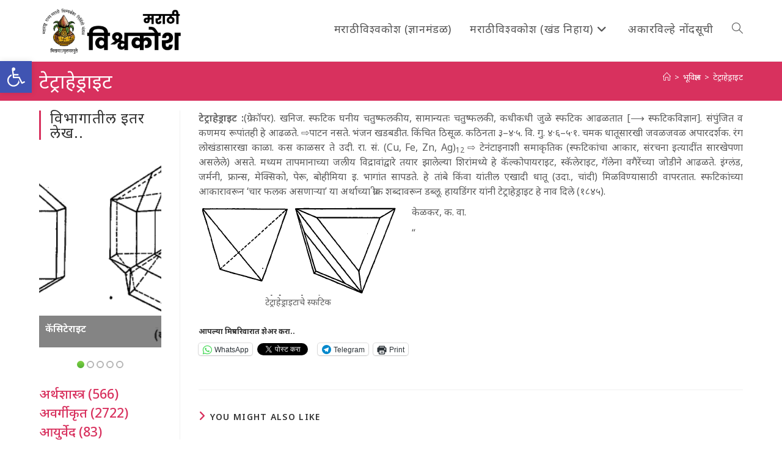

--- FILE ---
content_type: text/html; charset=UTF-8
request_url: https://vishwakosh.marathi.gov.in/17568/
body_size: 22188
content:
<!DOCTYPE html>
<html class="html" lang="mr-IN">
<head>
	<meta charset="UTF-8">
	<link rel="profile" href="https://gmpg.org/xfn/11">

	<title>टेट्राहेड्राइट &#8211; मराठी विश्वकोश प्रथमावृत्ती</title>
<meta name='robots' content='max-image-preview:large' />
	<style>img:is([sizes="auto" i], [sizes^="auto," i]) { contain-intrinsic-size: 3000px 1500px }</style>
	<meta name="viewport" content="width=device-width, initial-scale=1"><link rel='dns-prefetch' href='//secure.gravatar.com' />
<link rel='dns-prefetch' href='//stats.wp.com' />
<link rel='dns-prefetch' href='//fonts.googleapis.com' />
<link rel='dns-prefetch' href='//v0.wordpress.com' />
<link rel='dns-prefetch' href='//jetpack.wordpress.com' />
<link rel='dns-prefetch' href='//s0.wp.com' />
<link rel='dns-prefetch' href='//public-api.wordpress.com' />
<link rel='dns-prefetch' href='//0.gravatar.com' />
<link rel='dns-prefetch' href='//1.gravatar.com' />
<link rel='dns-prefetch' href='//2.gravatar.com' />
<link rel="alternate" type="application/rss+xml" title="मराठी विश्वकोश प्रथमावृत्ती &raquo; फीड" href="https://vishwakosh.marathi.gov.in/feed/" />
<link rel="alternate" type="application/rss+xml" title="मराठी विश्वकोश प्रथमावृत्ती &raquo; टिप्पण्या फीड" href="https://vishwakosh.marathi.gov.in/comments/feed/" />
<style id='wp-block-library-theme-inline-css'>
.wp-block-audio :where(figcaption){color:#555;font-size:13px;text-align:center}.is-dark-theme .wp-block-audio :where(figcaption){color:#ffffffa6}.wp-block-audio{margin:0 0 1em}.wp-block-code{border:1px solid #ccc;border-radius:4px;font-family:Menlo,Consolas,monaco,monospace;padding:.8em 1em}.wp-block-embed :where(figcaption){color:#555;font-size:13px;text-align:center}.is-dark-theme .wp-block-embed :where(figcaption){color:#ffffffa6}.wp-block-embed{margin:0 0 1em}.blocks-gallery-caption{color:#555;font-size:13px;text-align:center}.is-dark-theme .blocks-gallery-caption{color:#ffffffa6}:root :where(.wp-block-image figcaption){color:#555;font-size:13px;text-align:center}.is-dark-theme :root :where(.wp-block-image figcaption){color:#ffffffa6}.wp-block-image{margin:0 0 1em}.wp-block-pullquote{border-bottom:4px solid;border-top:4px solid;color:currentColor;margin-bottom:1.75em}.wp-block-pullquote cite,.wp-block-pullquote footer,.wp-block-pullquote__citation{color:currentColor;font-size:.8125em;font-style:normal;text-transform:uppercase}.wp-block-quote{border-left:.25em solid;margin:0 0 1.75em;padding-left:1em}.wp-block-quote cite,.wp-block-quote footer{color:currentColor;font-size:.8125em;font-style:normal;position:relative}.wp-block-quote:where(.has-text-align-right){border-left:none;border-right:.25em solid;padding-left:0;padding-right:1em}.wp-block-quote:where(.has-text-align-center){border:none;padding-left:0}.wp-block-quote.is-large,.wp-block-quote.is-style-large,.wp-block-quote:where(.is-style-plain){border:none}.wp-block-search .wp-block-search__label{font-weight:700}.wp-block-search__button{border:1px solid #ccc;padding:.375em .625em}:where(.wp-block-group.has-background){padding:1.25em 2.375em}.wp-block-separator.has-css-opacity{opacity:.4}.wp-block-separator{border:none;border-bottom:2px solid;margin-left:auto;margin-right:auto}.wp-block-separator.has-alpha-channel-opacity{opacity:1}.wp-block-separator:not(.is-style-wide):not(.is-style-dots){width:100px}.wp-block-separator.has-background:not(.is-style-dots){border-bottom:none;height:1px}.wp-block-separator.has-background:not(.is-style-wide):not(.is-style-dots){height:2px}.wp-block-table{margin:0 0 1em}.wp-block-table td,.wp-block-table th{word-break:normal}.wp-block-table :where(figcaption){color:#555;font-size:13px;text-align:center}.is-dark-theme .wp-block-table :where(figcaption){color:#ffffffa6}.wp-block-video :where(figcaption){color:#555;font-size:13px;text-align:center}.is-dark-theme .wp-block-video :where(figcaption){color:#ffffffa6}.wp-block-video{margin:0 0 1em}:root :where(.wp-block-template-part.has-background){margin-bottom:0;margin-top:0;padding:1.25em 2.375em}
</style>
<style id='classic-theme-styles-inline-css'>
/*! This file is auto-generated */
.wp-block-button__link{color:#fff;background-color:#32373c;border-radius:9999px;box-shadow:none;text-decoration:none;padding:calc(.667em + 2px) calc(1.333em + 2px);font-size:1.125em}.wp-block-file__button{background:#32373c;color:#fff;text-decoration:none}
</style>
<link rel='stylesheet' id='a-z-listing-block-css' href='https://vishwakosh.marathi.gov.in/wp-content/plugins/a-z-listing/css/a-z-listing-default.css' media='all' />
<style id='collapsing-categories-style-inline-css'>


</style>
<style id='jetpack-sharing-buttons-style-inline-css'>
.jetpack-sharing-buttons__services-list{display:flex;flex-direction:row;flex-wrap:wrap;gap:0;list-style-type:none;margin:5px;padding:0}.jetpack-sharing-buttons__services-list.has-small-icon-size{font-size:12px}.jetpack-sharing-buttons__services-list.has-normal-icon-size{font-size:16px}.jetpack-sharing-buttons__services-list.has-large-icon-size{font-size:24px}.jetpack-sharing-buttons__services-list.has-huge-icon-size{font-size:36px}@media print{.jetpack-sharing-buttons__services-list{display:none!important}}.editor-styles-wrapper .wp-block-jetpack-sharing-buttons{gap:0;padding-inline-start:0}ul.jetpack-sharing-buttons__services-list.has-background{padding:1.25em 2.375em}
</style>
<style id='global-styles-inline-css'>
:root{--wp--preset--aspect-ratio--square: 1;--wp--preset--aspect-ratio--4-3: 4/3;--wp--preset--aspect-ratio--3-4: 3/4;--wp--preset--aspect-ratio--3-2: 3/2;--wp--preset--aspect-ratio--2-3: 2/3;--wp--preset--aspect-ratio--16-9: 16/9;--wp--preset--aspect-ratio--9-16: 9/16;--wp--preset--color--black: #000000;--wp--preset--color--cyan-bluish-gray: #abb8c3;--wp--preset--color--white: #ffffff;--wp--preset--color--pale-pink: #f78da7;--wp--preset--color--vivid-red: #cf2e2e;--wp--preset--color--luminous-vivid-orange: #ff6900;--wp--preset--color--luminous-vivid-amber: #fcb900;--wp--preset--color--light-green-cyan: #7bdcb5;--wp--preset--color--vivid-green-cyan: #00d084;--wp--preset--color--pale-cyan-blue: #8ed1fc;--wp--preset--color--vivid-cyan-blue: #0693e3;--wp--preset--color--vivid-purple: #9b51e0;--wp--preset--gradient--vivid-cyan-blue-to-vivid-purple: linear-gradient(135deg,rgba(6,147,227,1) 0%,rgb(155,81,224) 100%);--wp--preset--gradient--light-green-cyan-to-vivid-green-cyan: linear-gradient(135deg,rgb(122,220,180) 0%,rgb(0,208,130) 100%);--wp--preset--gradient--luminous-vivid-amber-to-luminous-vivid-orange: linear-gradient(135deg,rgba(252,185,0,1) 0%,rgba(255,105,0,1) 100%);--wp--preset--gradient--luminous-vivid-orange-to-vivid-red: linear-gradient(135deg,rgba(255,105,0,1) 0%,rgb(207,46,46) 100%);--wp--preset--gradient--very-light-gray-to-cyan-bluish-gray: linear-gradient(135deg,rgb(238,238,238) 0%,rgb(169,184,195) 100%);--wp--preset--gradient--cool-to-warm-spectrum: linear-gradient(135deg,rgb(74,234,220) 0%,rgb(151,120,209) 20%,rgb(207,42,186) 40%,rgb(238,44,130) 60%,rgb(251,105,98) 80%,rgb(254,248,76) 100%);--wp--preset--gradient--blush-light-purple: linear-gradient(135deg,rgb(255,206,236) 0%,rgb(152,150,240) 100%);--wp--preset--gradient--blush-bordeaux: linear-gradient(135deg,rgb(254,205,165) 0%,rgb(254,45,45) 50%,rgb(107,0,62) 100%);--wp--preset--gradient--luminous-dusk: linear-gradient(135deg,rgb(255,203,112) 0%,rgb(199,81,192) 50%,rgb(65,88,208) 100%);--wp--preset--gradient--pale-ocean: linear-gradient(135deg,rgb(255,245,203) 0%,rgb(182,227,212) 50%,rgb(51,167,181) 100%);--wp--preset--gradient--electric-grass: linear-gradient(135deg,rgb(202,248,128) 0%,rgb(113,206,126) 100%);--wp--preset--gradient--midnight: linear-gradient(135deg,rgb(2,3,129) 0%,rgb(40,116,252) 100%);--wp--preset--font-size--small: 13px;--wp--preset--font-size--medium: 20px;--wp--preset--font-size--large: 36px;--wp--preset--font-size--x-large: 42px;--wp--preset--spacing--20: 0.44rem;--wp--preset--spacing--30: 0.67rem;--wp--preset--spacing--40: 1rem;--wp--preset--spacing--50: 1.5rem;--wp--preset--spacing--60: 2.25rem;--wp--preset--spacing--70: 3.38rem;--wp--preset--spacing--80: 5.06rem;--wp--preset--shadow--natural: 6px 6px 9px rgba(0, 0, 0, 0.2);--wp--preset--shadow--deep: 12px 12px 50px rgba(0, 0, 0, 0.4);--wp--preset--shadow--sharp: 6px 6px 0px rgba(0, 0, 0, 0.2);--wp--preset--shadow--outlined: 6px 6px 0px -3px rgba(255, 255, 255, 1), 6px 6px rgba(0, 0, 0, 1);--wp--preset--shadow--crisp: 6px 6px 0px rgba(0, 0, 0, 1);}:where(.is-layout-flex){gap: 0.5em;}:where(.is-layout-grid){gap: 0.5em;}body .is-layout-flex{display: flex;}.is-layout-flex{flex-wrap: wrap;align-items: center;}.is-layout-flex > :is(*, div){margin: 0;}body .is-layout-grid{display: grid;}.is-layout-grid > :is(*, div){margin: 0;}:where(.wp-block-columns.is-layout-flex){gap: 2em;}:where(.wp-block-columns.is-layout-grid){gap: 2em;}:where(.wp-block-post-template.is-layout-flex){gap: 1.25em;}:where(.wp-block-post-template.is-layout-grid){gap: 1.25em;}.has-black-color{color: var(--wp--preset--color--black) !important;}.has-cyan-bluish-gray-color{color: var(--wp--preset--color--cyan-bluish-gray) !important;}.has-white-color{color: var(--wp--preset--color--white) !important;}.has-pale-pink-color{color: var(--wp--preset--color--pale-pink) !important;}.has-vivid-red-color{color: var(--wp--preset--color--vivid-red) !important;}.has-luminous-vivid-orange-color{color: var(--wp--preset--color--luminous-vivid-orange) !important;}.has-luminous-vivid-amber-color{color: var(--wp--preset--color--luminous-vivid-amber) !important;}.has-light-green-cyan-color{color: var(--wp--preset--color--light-green-cyan) !important;}.has-vivid-green-cyan-color{color: var(--wp--preset--color--vivid-green-cyan) !important;}.has-pale-cyan-blue-color{color: var(--wp--preset--color--pale-cyan-blue) !important;}.has-vivid-cyan-blue-color{color: var(--wp--preset--color--vivid-cyan-blue) !important;}.has-vivid-purple-color{color: var(--wp--preset--color--vivid-purple) !important;}.has-black-background-color{background-color: var(--wp--preset--color--black) !important;}.has-cyan-bluish-gray-background-color{background-color: var(--wp--preset--color--cyan-bluish-gray) !important;}.has-white-background-color{background-color: var(--wp--preset--color--white) !important;}.has-pale-pink-background-color{background-color: var(--wp--preset--color--pale-pink) !important;}.has-vivid-red-background-color{background-color: var(--wp--preset--color--vivid-red) !important;}.has-luminous-vivid-orange-background-color{background-color: var(--wp--preset--color--luminous-vivid-orange) !important;}.has-luminous-vivid-amber-background-color{background-color: var(--wp--preset--color--luminous-vivid-amber) !important;}.has-light-green-cyan-background-color{background-color: var(--wp--preset--color--light-green-cyan) !important;}.has-vivid-green-cyan-background-color{background-color: var(--wp--preset--color--vivid-green-cyan) !important;}.has-pale-cyan-blue-background-color{background-color: var(--wp--preset--color--pale-cyan-blue) !important;}.has-vivid-cyan-blue-background-color{background-color: var(--wp--preset--color--vivid-cyan-blue) !important;}.has-vivid-purple-background-color{background-color: var(--wp--preset--color--vivid-purple) !important;}.has-black-border-color{border-color: var(--wp--preset--color--black) !important;}.has-cyan-bluish-gray-border-color{border-color: var(--wp--preset--color--cyan-bluish-gray) !important;}.has-white-border-color{border-color: var(--wp--preset--color--white) !important;}.has-pale-pink-border-color{border-color: var(--wp--preset--color--pale-pink) !important;}.has-vivid-red-border-color{border-color: var(--wp--preset--color--vivid-red) !important;}.has-luminous-vivid-orange-border-color{border-color: var(--wp--preset--color--luminous-vivid-orange) !important;}.has-luminous-vivid-amber-border-color{border-color: var(--wp--preset--color--luminous-vivid-amber) !important;}.has-light-green-cyan-border-color{border-color: var(--wp--preset--color--light-green-cyan) !important;}.has-vivid-green-cyan-border-color{border-color: var(--wp--preset--color--vivid-green-cyan) !important;}.has-pale-cyan-blue-border-color{border-color: var(--wp--preset--color--pale-cyan-blue) !important;}.has-vivid-cyan-blue-border-color{border-color: var(--wp--preset--color--vivid-cyan-blue) !important;}.has-vivid-purple-border-color{border-color: var(--wp--preset--color--vivid-purple) !important;}.has-vivid-cyan-blue-to-vivid-purple-gradient-background{background: var(--wp--preset--gradient--vivid-cyan-blue-to-vivid-purple) !important;}.has-light-green-cyan-to-vivid-green-cyan-gradient-background{background: var(--wp--preset--gradient--light-green-cyan-to-vivid-green-cyan) !important;}.has-luminous-vivid-amber-to-luminous-vivid-orange-gradient-background{background: var(--wp--preset--gradient--luminous-vivid-amber-to-luminous-vivid-orange) !important;}.has-luminous-vivid-orange-to-vivid-red-gradient-background{background: var(--wp--preset--gradient--luminous-vivid-orange-to-vivid-red) !important;}.has-very-light-gray-to-cyan-bluish-gray-gradient-background{background: var(--wp--preset--gradient--very-light-gray-to-cyan-bluish-gray) !important;}.has-cool-to-warm-spectrum-gradient-background{background: var(--wp--preset--gradient--cool-to-warm-spectrum) !important;}.has-blush-light-purple-gradient-background{background: var(--wp--preset--gradient--blush-light-purple) !important;}.has-blush-bordeaux-gradient-background{background: var(--wp--preset--gradient--blush-bordeaux) !important;}.has-luminous-dusk-gradient-background{background: var(--wp--preset--gradient--luminous-dusk) !important;}.has-pale-ocean-gradient-background{background: var(--wp--preset--gradient--pale-ocean) !important;}.has-electric-grass-gradient-background{background: var(--wp--preset--gradient--electric-grass) !important;}.has-midnight-gradient-background{background: var(--wp--preset--gradient--midnight) !important;}.has-small-font-size{font-size: var(--wp--preset--font-size--small) !important;}.has-medium-font-size{font-size: var(--wp--preset--font-size--medium) !important;}.has-large-font-size{font-size: var(--wp--preset--font-size--large) !important;}.has-x-large-font-size{font-size: var(--wp--preset--font-size--x-large) !important;}
:where(.wp-block-post-template.is-layout-flex){gap: 1.25em;}:where(.wp-block-post-template.is-layout-grid){gap: 1.25em;}
:where(.wp-block-columns.is-layout-flex){gap: 2em;}:where(.wp-block-columns.is-layout-grid){gap: 2em;}
:root :where(.wp-block-pullquote){font-size: 1.5em;line-height: 1.6;}
</style>
<style id='akismet-widget-style-inline-css'>

			.a-stats {
				--akismet-color-mid-green: #357b49;
				--akismet-color-white: #fff;
				--akismet-color-light-grey: #f6f7f7;

				max-width: 350px;
				width: auto;
			}

			.a-stats * {
				all: unset;
				box-sizing: border-box;
			}

			.a-stats strong {
				font-weight: 600;
			}

			.a-stats a.a-stats__link,
			.a-stats a.a-stats__link:visited,
			.a-stats a.a-stats__link:active {
				background: var(--akismet-color-mid-green);
				border: none;
				box-shadow: none;
				border-radius: 8px;
				color: var(--akismet-color-white);
				cursor: pointer;
				display: block;
				font-family: -apple-system, BlinkMacSystemFont, 'Segoe UI', 'Roboto', 'Oxygen-Sans', 'Ubuntu', 'Cantarell', 'Helvetica Neue', sans-serif;
				font-weight: 500;
				padding: 12px;
				text-align: center;
				text-decoration: none;
				transition: all 0.2s ease;
			}

			/* Extra specificity to deal with TwentyTwentyOne focus style */
			.widget .a-stats a.a-stats__link:focus {
				background: var(--akismet-color-mid-green);
				color: var(--akismet-color-white);
				text-decoration: none;
			}

			.a-stats a.a-stats__link:hover {
				filter: brightness(110%);
				box-shadow: 0 4px 12px rgba(0, 0, 0, 0.06), 0 0 2px rgba(0, 0, 0, 0.16);
			}

			.a-stats .count {
				color: var(--akismet-color-white);
				display: block;
				font-size: 1.5em;
				line-height: 1.4;
				padding: 0 13px;
				white-space: nowrap;
			}
		
</style>
<link rel='stylesheet' id='wpo_min-header-0-css' href='https://vishwakosh.marathi.gov.in/wp-content/cache/wpo-minify/1748407135/assets/wpo-minify-header-edca75d2.min.css' media='all' />
<script src="https://vishwakosh.marathi.gov.in/wp-content/cache/wpo-minify/1748407135/assets/wpo-minify-header-7c180e51.min.js" id="wpo_min-header-0-js"></script>
<link rel="https://api.w.org/" href="https://vishwakosh.marathi.gov.in/wp-json/" /><link rel="alternate" title="JSON" type="application/json" href="https://vishwakosh.marathi.gov.in/wp-json/wp/v2/posts/17568" /><link rel="EditURI" type="application/rsd+xml" title="RSD" href="https://vishwakosh.marathi.gov.in/xmlrpc.php?rsd" />
<meta name="generator" content="WordPress 6.8.1" />
<link rel="canonical" href="https://vishwakosh.marathi.gov.in/17568/" />
<link rel='shortlink' href='https://wp.me/paSs3k-4zm' />
<link rel="alternate" title="oEmbed (JSON)" type="application/json+oembed" href="https://vishwakosh.marathi.gov.in/wp-json/oembed/1.0/embed?url=https%3A%2F%2Fvishwakosh.marathi.gov.in%2F17568%2F" />
<link rel="alternate" title="oEmbed (XML)" type="text/xml+oembed" href="https://vishwakosh.marathi.gov.in/wp-json/oembed/1.0/embed?url=https%3A%2F%2Fvishwakosh.marathi.gov.in%2F17568%2F&#038;format=xml" />
	<style>img#wpstats{display:none}</style>
		<style type="text/css">
#pojo-a11y-toolbar .pojo-a11y-toolbar-toggle a{ background-color: #4054b2;	color: #ffffff;}
#pojo-a11y-toolbar .pojo-a11y-toolbar-overlay, #pojo-a11y-toolbar .pojo-a11y-toolbar-overlay ul.pojo-a11y-toolbar-items.pojo-a11y-links{ border-color: #4054b2;}
body.pojo-a11y-focusable a:focus{ outline-style: solid !important;	outline-width: 1px !important;	outline-color: #FF0000 !important;}
#pojo-a11y-toolbar{ top: 100px !important;}
#pojo-a11y-toolbar .pojo-a11y-toolbar-overlay{ background-color: #ffffff;}
#pojo-a11y-toolbar .pojo-a11y-toolbar-overlay ul.pojo-a11y-toolbar-items li.pojo-a11y-toolbar-item a, #pojo-a11y-toolbar .pojo-a11y-toolbar-overlay p.pojo-a11y-toolbar-title{ color: #333333;}
#pojo-a11y-toolbar .pojo-a11y-toolbar-overlay ul.pojo-a11y-toolbar-items li.pojo-a11y-toolbar-item a.active{ background-color: #4054b2;	color: #ffffff;}
@media (max-width: 767px) { #pojo-a11y-toolbar { top: 50px !important; } }</style>
<!-- Jetpack Open Graph Tags -->
<meta property="og:type" content="article" />
<meta property="og:title" content="टेट्राहेड्राइट" />
<meta property="og:url" content="https://vishwakosh.marathi.gov.in/17568/" />
<meta property="og:description" content="टेट्राहेड्राइट :(ग्रे कॉपर). खनिज. स्फटिक घनीय चतुष्फलकीय, सामान्यतः चतुष्फलकी, कधीकधी जुळे स्फटिक आढळतात [⟶ स्फटिकविज्ञान]. संपुंजित व कणमय रूपांतही हे आढळते. ⇨पाटन नसते. भंजन खडबडीत. किंचित ठिसूळ…" />
<meta property="article:published_time" content="2019-07-04T16:04:10+00:00" />
<meta property="article:modified_time" content="2019-07-04T16:04:10+00:00" />
<meta property="og:site_name" content="मराठी विश्वकोश प्रथमावृत्ती" />
<meta property="og:image" content="/images/stories/Khand6/863-1.gif" />
<meta property="og:image:secure_url" content="/images/stories/Khand6/863-1.gif" />
<meta property="og:image:width" content="325" />
<meta property="og:image:height" content="149" />
<meta property="og:image:alt" content="टेट्राहेड्राइटाचे स्फटिक" />
<meta property="og:locale" content="mr_IN" />
<meta name="twitter:text:title" content="टेट्राहेड्राइट" />
<meta name="twitter:image" content="/images/stories/Khand6/863-1.gif?w=144" />
<meta name="twitter:image:alt" content="टेट्राहेड्राइटाचे स्फटिक" />
<meta name="twitter:card" content="summary" />

<!-- End Jetpack Open Graph Tags -->
<link rel="icon" href="https://vishwakosh.marathi.gov.in/wp-content/uploads/2019/04/cropped-icon-32x32.png" sizes="32x32" />
<link rel="icon" href="https://vishwakosh.marathi.gov.in/wp-content/uploads/2019/04/cropped-icon-192x192.png" sizes="192x192" />
<link rel="apple-touch-icon" href="https://vishwakosh.marathi.gov.in/wp-content/uploads/2019/04/cropped-icon-180x180.png" />
<meta name="msapplication-TileImage" content="https://vishwakosh.marathi.gov.in/wp-content/uploads/2019/04/cropped-icon-270x270.png" />
			<style type="text/css" id="pt-cv-custom-style-ebe97ef5ds">.cvp-live-filter.cvp-button input[type="radio"]:checked ~ div{background-color: #d8315e;}</style>
					<style id="wp-custom-css">
			.cvp-live-filter.cvp-button .btn{margin:.1em}a:hover{text-decoration:underline}.single-post img{float:left;margin-right:5px}#pt-cv-view-e3995aen5p .pt-cv-tao{padding:.25em;border-radius:.5em}.cvp-live-button{display:none}.cvp-live-filter .btn{background-color:lightgray !important}.cvp-live-filter.cvp-button{text-align:center}.category-tiles .pt-cv-ifield{border-top:thick solid #45c2ef;border-radius:0 40px 0 0;/*border-image:linear-gradient(to right,rgb(0,210,255),rgb(58,123,213));border-image-slice:10;*/}.category-tiles .pt-cv-gls-header{margin:1em 0 .25em 0 !important}.tag-tiles .pt-cv-title,.tag-tiles .pt-cv-meta-fields{display:inline}.oceanwp-searchform{width:100% !important}#s{background-color:white;font-size:120%}p{text-align:justify;margin-bottom:10px}figcaption{font-size:90%;text-align:center;font-weight:normal}		</style>
		<!-- OceanWP CSS -->
<style type="text/css">
/* Colors */a:hover,a.light:hover,.theme-heading .text::before,.theme-heading .text::after,#top-bar-content >a:hover,#top-bar-social li.oceanwp-email a:hover,#site-navigation-wrap .dropdown-menu >li >a:hover,#site-header.medium-header #medium-searchform button:hover,.oceanwp-mobile-menu-icon a:hover,.blog-entry.post .blog-entry-header .entry-title a:hover,.blog-entry.post .blog-entry-readmore a:hover,.blog-entry.thumbnail-entry .blog-entry-category a,ul.meta li a:hover,.dropcap,.single nav.post-navigation .nav-links .title,body .related-post-title a:hover,body #wp-calendar caption,body .contact-info-widget.default i,body .contact-info-widget.big-icons i,body .custom-links-widget .oceanwp-custom-links li a:hover,body .custom-links-widget .oceanwp-custom-links li a:hover:before,body .posts-thumbnails-widget li a:hover,body .social-widget li.oceanwp-email a:hover,.comment-author .comment-meta .comment-reply-link,#respond #cancel-comment-reply-link:hover,#footer-widgets .footer-box a:hover,#footer-bottom a:hover,#footer-bottom #footer-bottom-menu a:hover,.sidr a:hover,.sidr-class-dropdown-toggle:hover,.sidr-class-menu-item-has-children.active >a,.sidr-class-menu-item-has-children.active >a >.sidr-class-dropdown-toggle,input[type=checkbox]:checked:before{color:#d8315e}.single nav.post-navigation .nav-links .title .owp-icon use,.blog-entry.post .blog-entry-readmore a:hover .owp-icon use,body .contact-info-widget.default .owp-icon use,body .contact-info-widget.big-icons .owp-icon use{stroke:#d8315e}input[type="button"],input[type="reset"],input[type="submit"],button[type="submit"],.button,#site-navigation-wrap .dropdown-menu >li.btn >a >span,.thumbnail:hover i,.thumbnail:hover .link-post-svg-icon,.post-quote-content,.omw-modal .omw-close-modal,body .contact-info-widget.big-icons li:hover i,body .contact-info-widget.big-icons li:hover .owp-icon,body div.wpforms-container-full .wpforms-form input[type=submit],body div.wpforms-container-full .wpforms-form button[type=submit],body div.wpforms-container-full .wpforms-form .wpforms-page-button,.woocommerce-cart .wp-element-button,.woocommerce-checkout .wp-element-button,.wp-block-button__link{background-color:#d8315e}.widget-title{border-color:#d8315e}blockquote{border-color:#d8315e}.wp-block-quote{border-color:#d8315e}#searchform-dropdown{border-color:#d8315e}.dropdown-menu .sub-menu{border-color:#d8315e}.blog-entry.large-entry .blog-entry-readmore a:hover{border-color:#d8315e}.oceanwp-newsletter-form-wrap input[type="email"]:focus{border-color:#d8315e}.social-widget li.oceanwp-email a:hover{border-color:#d8315e}#respond #cancel-comment-reply-link:hover{border-color:#d8315e}body .contact-info-widget.big-icons li:hover i{border-color:#d8315e}body .contact-info-widget.big-icons li:hover .owp-icon{border-color:#d8315e}#footer-widgets .oceanwp-newsletter-form-wrap input[type="email"]:focus{border-color:#d8315e}input[type="button"]:hover,input[type="reset"]:hover,input[type="submit"]:hover,button[type="submit"]:hover,input[type="button"]:focus,input[type="reset"]:focus,input[type="submit"]:focus,button[type="submit"]:focus,.button:hover,.button:focus,#site-navigation-wrap .dropdown-menu >li.btn >a:hover >span,.post-quote-author,.omw-modal .omw-close-modal:hover,body div.wpforms-container-full .wpforms-form input[type=submit]:hover,body div.wpforms-container-full .wpforms-form button[type=submit]:hover,body div.wpforms-container-full .wpforms-form .wpforms-page-button:hover,.woocommerce-cart .wp-element-button:hover,.woocommerce-checkout .wp-element-button:hover,.wp-block-button__link:hover{background-color:#d80039}a{color:#d8315e}a .owp-icon use{stroke:#d8315e}a:hover{color:#d80039}a:hover .owp-icon use{stroke:#d80039}body .theme-button,body input[type="submit"],body button[type="submit"],body button,body .button,body div.wpforms-container-full .wpforms-form input[type=submit],body div.wpforms-container-full .wpforms-form button[type=submit],body div.wpforms-container-full .wpforms-form .wpforms-page-button,.woocommerce-cart .wp-element-button,.woocommerce-checkout .wp-element-button,.wp-block-button__link{background-color:#d8315e}body .theme-button:hover,body input[type="submit"]:hover,body button[type="submit"]:hover,body button:hover,body .button:hover,body div.wpforms-container-full .wpforms-form input[type=submit]:hover,body div.wpforms-container-full .wpforms-form input[type=submit]:active,body div.wpforms-container-full .wpforms-form button[type=submit]:hover,body div.wpforms-container-full .wpforms-form button[type=submit]:active,body div.wpforms-container-full .wpforms-form .wpforms-page-button:hover,body div.wpforms-container-full .wpforms-form .wpforms-page-button:active,.woocommerce-cart .wp-element-button:hover,.woocommerce-checkout .wp-element-button:hover,.wp-block-button__link:hover{background-color:#d80039}body .theme-button,body input[type="submit"],body button[type="submit"],body button,body .button,body div.wpforms-container-full .wpforms-form input[type=submit],body div.wpforms-container-full .wpforms-form button[type=submit],body div.wpforms-container-full .wpforms-form .wpforms-page-button,.woocommerce-cart .wp-element-button,.woocommerce-checkout .wp-element-button,.wp-block-button__link{border-color:#ffffff}body .theme-button:hover,body input[type="submit"]:hover,body button[type="submit"]:hover,body button:hover,body .button:hover,body div.wpforms-container-full .wpforms-form input[type=submit]:hover,body div.wpforms-container-full .wpforms-form input[type=submit]:active,body div.wpforms-container-full .wpforms-form button[type=submit]:hover,body div.wpforms-container-full .wpforms-form button[type=submit]:active,body div.wpforms-container-full .wpforms-form .wpforms-page-button:hover,body div.wpforms-container-full .wpforms-form .wpforms-page-button:active,.woocommerce-cart .wp-element-button:hover,.woocommerce-checkout .wp-element-button:hover,.wp-block-button__link:hover{border-color:#ffffff}.page-header .page-header-title,.page-header.background-image-page-header .page-header-title{color:#ffffff}.site-breadcrumbs,.background-image-page-header .site-breadcrumbs{color:#ffffff}.site-breadcrumbs a,.background-image-page-header .site-breadcrumbs a{color:#ffffff}.site-breadcrumbs a .owp-icon use,.background-image-page-header .site-breadcrumbs a .owp-icon use{stroke:#ffffff}.site-breadcrumbs a:hover,.background-image-page-header .site-breadcrumbs a:hover{color:#eeee22}.site-breadcrumbs a:hover .owp-icon use,.background-image-page-header .site-breadcrumbs a:hover .owp-icon use{stroke:#eeee22}body{color:#5e5e5e}/* OceanWP Style Settings CSS */.container{width:1600px}@media only screen and (min-width:960px){.content-area,.content-left-sidebar .content-area{width:80%}}@media only screen and (min-width:960px){.widget-area,.content-left-sidebar .widget-area{width:20%}}.theme-button,input[type="submit"],button[type="submit"],button,.button,body div.wpforms-container-full .wpforms-form input[type=submit],body div.wpforms-container-full .wpforms-form button[type=submit],body div.wpforms-container-full .wpforms-form .wpforms-page-button{border-style:solid}.theme-button,input[type="submit"],button[type="submit"],button,.button,body div.wpforms-container-full .wpforms-form input[type=submit],body div.wpforms-container-full .wpforms-form button[type=submit],body div.wpforms-container-full .wpforms-form .wpforms-page-button{border-width:1px}form input[type="text"],form input[type="password"],form input[type="email"],form input[type="url"],form input[type="date"],form input[type="month"],form input[type="time"],form input[type="datetime"],form input[type="datetime-local"],form input[type="week"],form input[type="number"],form input[type="search"],form input[type="tel"],form input[type="color"],form select,form textarea,.woocommerce .woocommerce-checkout .select2-container--default .select2-selection--single{border-style:solid}body div.wpforms-container-full .wpforms-form input[type=date],body div.wpforms-container-full .wpforms-form input[type=datetime],body div.wpforms-container-full .wpforms-form input[type=datetime-local],body div.wpforms-container-full .wpforms-form input[type=email],body div.wpforms-container-full .wpforms-form input[type=month],body div.wpforms-container-full .wpforms-form input[type=number],body div.wpforms-container-full .wpforms-form input[type=password],body div.wpforms-container-full .wpforms-form input[type=range],body div.wpforms-container-full .wpforms-form input[type=search],body div.wpforms-container-full .wpforms-form input[type=tel],body div.wpforms-container-full .wpforms-form input[type=text],body div.wpforms-container-full .wpforms-form input[type=time],body div.wpforms-container-full .wpforms-form input[type=url],body div.wpforms-container-full .wpforms-form input[type=week],body div.wpforms-container-full .wpforms-form select,body div.wpforms-container-full .wpforms-form textarea{border-style:solid}form input[type="text"],form input[type="password"],form input[type="email"],form input[type="url"],form input[type="date"],form input[type="month"],form input[type="time"],form input[type="datetime"],form input[type="datetime-local"],form input[type="week"],form input[type="number"],form input[type="search"],form input[type="tel"],form input[type="color"],form select,form textarea{border-radius:3px}body div.wpforms-container-full .wpforms-form input[type=date],body div.wpforms-container-full .wpforms-form input[type=datetime],body div.wpforms-container-full .wpforms-form input[type=datetime-local],body div.wpforms-container-full .wpforms-form input[type=email],body div.wpforms-container-full .wpforms-form input[type=month],body div.wpforms-container-full .wpforms-form input[type=number],body div.wpforms-container-full .wpforms-form input[type=password],body div.wpforms-container-full .wpforms-form input[type=range],body div.wpforms-container-full .wpforms-form input[type=search],body div.wpforms-container-full .wpforms-form input[type=tel],body div.wpforms-container-full .wpforms-form input[type=text],body div.wpforms-container-full .wpforms-form input[type=time],body div.wpforms-container-full .wpforms-form input[type=url],body div.wpforms-container-full .wpforms-form input[type=week],body div.wpforms-container-full .wpforms-form select,body div.wpforms-container-full .wpforms-form textarea{border-radius:3px}#main #content-wrap,.separate-layout #main #content-wrap{padding-top:16px}.page-numbers a,.page-numbers span:not(.elementor-screen-only),.page-links span{color:#d8315e}.page-numbers a .owp-icon use{stroke:#d8315e}.page-numbers a:hover,.page-links a:hover span,.page-numbers.current,.page-numbers.current:hover{color:#d80039}.page-numbers a:hover .owp-icon use{stroke:#d80039}#scroll-top{background-color:#d8315e}#scroll-top:hover{background-color:#d80039}.page-header,.has-transparent-header .page-header{padding:10px 0 10px 0}/* Header */#site-header-inner{padding:10px 0 10px 0}#site-header.has-header-media .overlay-header-media{background-color:rgba(0,0,0,0.13)}#site-header #site-logo #site-logo-inner a img,#site-header.center-header #site-navigation-wrap .middle-site-logo a img{max-height:80px}#site-navigation-wrap .dropdown-menu >li >a:hover,.oceanwp-mobile-menu-icon a:hover,#searchform-header-replace-close:hover{color:#d8315e}#site-navigation-wrap .dropdown-menu >li >a:hover .owp-icon use,.oceanwp-mobile-menu-icon a:hover .owp-icon use,#searchform-header-replace-close:hover .owp-icon use{stroke:#d8315e}#site-navigation-wrap .dropdown-menu >.current-menu-item >a,#site-navigation-wrap .dropdown-menu >.current-menu-ancestor >a,#site-navigation-wrap .dropdown-menu >.current-menu-item >a:hover,#site-navigation-wrap .dropdown-menu >.current-menu-ancestor >a:hover{color:#d8315e}/* Blog CSS */.ocean-single-post-header ul.meta-item li a:hover{color:#333333}/* Sidebar */.widget-title{border-color:#d8315e}/* Footer Widgets */#footer-widgets{padding:10px 0 10px 0}#footer-widgets,#footer-widgets p,#footer-widgets li a:before,#footer-widgets .contact-info-widget span.oceanwp-contact-title,#footer-widgets .recent-posts-date,#footer-widgets .recent-posts-comments,#footer-widgets .widget-recent-posts-icons li .fa{color:#a8a8a8}/* Footer Copyright */#footer-bottom,#footer-bottom p{color:#cecece}.page-header{background-color:#d8315e}/* Typography */body{font-family:'Noto Sans';font-size:16px;line-height:1.5}h1,h2,h3,h4,h5,h6,.theme-heading,.widget-title,.oceanwp-widget-recent-posts-title,.comment-reply-title,.entry-title,.sidebar-box .widget-title{line-height:1.4}h1{font-size:34px;line-height:1.4}h2{font-size:28px;line-height:1.4}h3{font-size:22px;line-height:1.4}h4{font-size:18px;line-height:1.4}h5{font-size:14px;line-height:1.4}h6{font-size:15px;line-height:1.4}.page-header .page-header-title,.page-header.background-image-page-header .page-header-title{font-size:32px;line-height:1.4}.page-header .page-subheading{font-size:15px;line-height:1.8}.site-breadcrumbs,.site-breadcrumbs a{font-size:13px;line-height:1.4}#top-bar-content,#top-bar-social-alt{font-size:12px;line-height:1.8}#site-logo a.site-logo-text{font-size:24px;line-height:1.8}#site-navigation-wrap .dropdown-menu >li >a,#site-header.full_screen-header .fs-dropdown-menu >li >a,#site-header.top-header #site-navigation-wrap .dropdown-menu >li >a,#site-header.center-header #site-navigation-wrap .dropdown-menu >li >a,#site-header.medium-header #site-navigation-wrap .dropdown-menu >li >a,.oceanwp-mobile-menu-icon a{font-size:18px}.dropdown-menu ul li a.menu-link,#site-header.full_screen-header .fs-dropdown-menu ul.sub-menu li a{font-size:16px;line-height:1.2;letter-spacing:.6px}.sidr-class-dropdown-menu li a,a.sidr-class-toggle-sidr-close,#mobile-dropdown ul li a,body #mobile-fullscreen ul li a{font-size:18px;line-height:1.8}.blog-entry.post .blog-entry-header .entry-title a{font-size:34px;line-height:1.4}.ocean-single-post-header .single-post-title{font-size:34px;line-height:1.4;letter-spacing:.6px}.ocean-single-post-header ul.meta-item li,.ocean-single-post-header ul.meta-item li a{font-size:13px;line-height:1.4;letter-spacing:.6px}.ocean-single-post-header .post-author-name,.ocean-single-post-header .post-author-name a{font-size:14px;line-height:1.4;letter-spacing:.6px}.ocean-single-post-header .post-author-description{font-size:12px;line-height:1.4;letter-spacing:.6px}.single-post .entry-title{line-height:1.4;letter-spacing:.6px}.single-post ul.meta li,.single-post ul.meta li a{font-size:14px;line-height:1.4;letter-spacing:.6px}.sidebar-box .widget-title,.sidebar-box.widget_block .wp-block-heading{font-size:24px;line-height:1;letter-spacing:1px}.sidebar-box,.footer-box{font-size:16px}#footer-widgets .footer-box .widget-title{font-size:24px;line-height:1;letter-spacing:1px}#footer-bottom #copyright{font-size:14px;line-height:1}#footer-bottom #footer-bottom-menu{font-size:16px;line-height:1}.woocommerce-store-notice.demo_store{line-height:2;letter-spacing:1.5px}.demo_store .woocommerce-store-notice__dismiss-link{line-height:2;letter-spacing:1.5px}.woocommerce ul.products li.product li.title h2,.woocommerce ul.products li.product li.title a{font-size:14px;line-height:1.5}.woocommerce ul.products li.product li.category,.woocommerce ul.products li.product li.category a{font-size:12px;line-height:1}.woocommerce ul.products li.product .price{font-size:18px;line-height:1}.woocommerce ul.products li.product .button,.woocommerce ul.products li.product .product-inner .added_to_cart{font-size:12px;line-height:1.5;letter-spacing:1px}.woocommerce ul.products li.owp-woo-cond-notice span,.woocommerce ul.products li.owp-woo-cond-notice a{font-size:16px;line-height:1;letter-spacing:1px;font-weight:600;text-transform:capitalize}.woocommerce div.product .product_title{font-size:24px;line-height:1.4;letter-spacing:.6px}.woocommerce div.product p.price{font-size:36px;line-height:1}.woocommerce .owp-btn-normal .summary form button.button,.woocommerce .owp-btn-big .summary form button.button,.woocommerce .owp-btn-very-big .summary form button.button{font-size:12px;line-height:1.5;letter-spacing:1px;text-transform:uppercase}.woocommerce div.owp-woo-single-cond-notice span,.woocommerce div.owp-woo-single-cond-notice a{font-size:18px;line-height:2;letter-spacing:1.5px;font-weight:600;text-transform:capitalize}.ocean-preloader--active .preloader-after-content{font-size:20px;line-height:1.8;letter-spacing:.6px}
</style></head>

<body class="wp-singular post-template-default single single-post postid-17568 single-format-standard wp-custom-logo wp-embed-responsive wp-theme-oceanwp oceanwp-theme dropdown-mobile default-breakpoint has-sidebar content-left-sidebar post-in-category-soil-science has-breadcrumbs has-blog-grid has-fixed-footer" itemscope="itemscope" itemtype="https://schema.org/Article">

	
	
	<div id="outer-wrap" class="site clr">

		<a class="skip-link screen-reader-text" href="#main">Skip to content</a>

		
		<div id="wrap" class="clr">

			
			
<header id="site-header" class="minimal-header header-replace clr" data-height="74" itemscope="itemscope" itemtype="https://schema.org/WPHeader" role="banner">

	
					
			<div id="site-header-inner" class="clr container">

				
				

<div id="site-logo" class="clr" itemscope itemtype="https://schema.org/Brand" >

	
	<div id="site-logo-inner" class="clr">

		<a href="https://vishwakosh.marathi.gov.in/" class="custom-logo-link" rel="home"><img width="750" height="250" src="https://vishwakosh.marathi.gov.in/wp-content/uploads/icon.png" class="custom-logo" alt="मराठी विश्वकोश प्रथमावृत्ती" decoding="async" fetchpriority="high" srcset="https://vishwakosh.marathi.gov.in/wp-content/uploads/icon.png 750w, https://vishwakosh.marathi.gov.in/wp-content/uploads/icon-150x50.png 150w, https://vishwakosh.marathi.gov.in/wp-content/uploads/icon-300x100.png 300w" sizes="(max-width: 750px) 100vw, 750px" /></a>
	</div><!-- #site-logo-inner -->

	
	
</div><!-- #site-logo -->

			<div id="site-navigation-wrap" class="clr">
			
			
			
			<nav id="site-navigation" class="navigation main-navigation clr" itemscope="itemscope" itemtype="https://schema.org/SiteNavigationElement" role="navigation" >

				<ul id="menu-main" class="main-menu dropdown-menu sf-menu"><li id="menu-item-16193" class="menu-item menu-item-type-custom menu-item-object-custom menu-item-16193"><a href="https://marathivishwakosh.org/" class="menu-link"><span class="text-wrap">मराठी विश्वकोश (ज्ञानमंडळ)</span></a></li><li id="menu-item-15818" class="menu-item menu-item-type-custom menu-item-object-custom menu-item-has-children dropdown menu-item-15818 megamenu-li auto-mega"><a href="#" class="menu-link"><span class="text-wrap">मराठी विश्वकोश (खंड निहाय)<i class="nav-arrow fa fa-angle-down" aria-hidden="true" role="img"></i></span></a>
<ul class="megamenu col-1 sub-menu">
	<li id="menu-item-15798" class="menu-item menu-item-type-custom menu-item-object-custom menu-item-15798"><a href="http://vishwakosh.marathi.gov.in/tag/vol-01/" class="menu-link"><span class="text-wrap">खंड : १ अंक ते आतुरचिकित्सा</span></a></li>	<li id="menu-item-15799" class="menu-item menu-item-type-custom menu-item-object-custom menu-item-15799"><a href="http://vishwakosh.marathi.gov.in/tag/vol-02/" class="menu-link"><span class="text-wrap">खंड : २ आतुर निदान ते एप्स्टाइन,जेकब</span></a></li>	<li id="menu-item-15800" class="menu-item menu-item-type-custom menu-item-object-custom menu-item-15800"><a href="http://vishwakosh.marathi.gov.in/tag/vol-03/" class="menu-link"><span class="text-wrap">खंड : ३ एबिंगहाऊस, हेरमान&#8217; ते &#8216;किसांगानी&#8217;</span></a></li>	<li id="menu-item-15801" class="menu-item menu-item-type-custom menu-item-object-custom menu-item-15801"><a href="http://vishwakosh.marathi.gov.in/tag/vol-04/" class="menu-link"><span class="text-wrap">खंड : ४ कीकट ते गाल्फिमिया ग्लॉका</span></a></li>	<li id="menu-item-15802" class="menu-item menu-item-type-custom menu-item-object-custom menu-item-15802"><a href="http://vishwakosh.marathi.gov.in/tag/vol-05/" class="menu-link"><span class="text-wrap">खंड : ५ गाल्वा,एव्हारीस्त ते चेदि</span></a></li>	<li id="menu-item-15803" class="menu-item menu-item-type-custom menu-item-object-custom menu-item-15803"><a href="http://vishwakosh.marathi.gov.in/tag/vol-06/" class="menu-link"><span class="text-wrap">खंड : ६ &#8216;चेन, सर एर्न्स्ट बोरिस&#8217; ते &#8216;डोळा&#8217;</span></a></li>	<li id="menu-item-15804" class="menu-item menu-item-type-custom menu-item-object-custom menu-item-15804"><a href="http://vishwakosh.marathi.gov.in/tag/vol-07/" class="menu-link"><span class="text-wrap">खंड : ७ ड्यूइसबुर्क ते धरणगाव</span></a></li>	<li id="menu-item-15805" class="menu-item menu-item-type-custom menu-item-object-custom menu-item-15805"><a href="http://vishwakosh.marathi.gov.in/tag/vol-08/" class="menu-link"><span class="text-wrap">खंड : ८ ‘धरणे व बंधारे’ ते ‘न्वाकशॉट’</span></a></li>	<li id="menu-item-15806" class="menu-item menu-item-type-custom menu-item-object-custom menu-item-15806"><a href="http://vishwakosh.marathi.gov.in/tag/vol-09/" class="menu-link"><span class="text-wrap">खंड : ९ पउमचरिउ &#8211; पेहलवी साहित्य</span></a></li>	<li id="menu-item-15807" class="menu-item menu-item-type-custom menu-item-object-custom menu-item-15807"><a href="http://vishwakosh.marathi.gov.in/tag/vol-10/" class="menu-link"><span class="text-wrap">खंड : १० &#8216;पैकारा&#8217; ते &#8216;बंदरे&#8217;</span></a></li>	<li id="menu-item-15808" class="menu-item menu-item-type-custom menu-item-object-custom menu-item-15808"><a href="http://vishwakosh.marathi.gov.in/tag/vol-11/" class="menu-link"><span class="text-wrap">खंड : ११ बंदा ते ब्वेनस एअरीझ</span></a></li>	<li id="menu-item-15809" class="menu-item menu-item-type-custom menu-item-object-custom menu-item-15809"><a href="http://vishwakosh.marathi.gov.in/tag/vol-12/" class="menu-link"><span class="text-wrap">खंड: १२ भंगुरतारा ते महाराष्ट्र राज्य</span></a></li>	<li id="menu-item-15810" class="menu-item menu-item-type-custom menu-item-object-custom menu-item-15810"><a href="http://vishwakosh.marathi.gov.in/tag/vol-13/" class="menu-link"><span class="text-wrap">खंड : १३ महाराष्ट्र राज्य इलेक्ट्रॉनिकी विकास महामंडळ&#8217;ते &#8216;म्हैसूर संस्थान&#8217;</span></a></li>	<li id="menu-item-15811" class="menu-item menu-item-type-custom menu-item-object-custom menu-item-15811"><a href="http://vishwakosh.marathi.gov.in/tag/vol-14/" class="menu-link"><span class="text-wrap">खंड : १४ यंग, एडवर्ड’ ते ‘रेयून्यों बेट</span></a></li>	<li id="menu-item-15812" class="menu-item menu-item-type-custom menu-item-object-custom menu-item-15812"><a href="http://vishwakosh.marathi.gov.in/tag/vol-15/" class="menu-link"><span class="text-wrap">खंड : १५ रेल्वे ते वाद्य व वाद्यवर्गीकरण</span></a></li>	<li id="menu-item-15813" class="menu-item menu-item-type-custom menu-item-object-custom menu-item-15813"><a href="http://vishwakosh.marathi.gov.in/tag/vol-16/" class="menu-link"><span class="text-wrap">खंड : १६ ‘वाद्यवृंद’ ते ‘विज्ञानशिक्षण’</span></a></li>	<li id="menu-item-15814" class="menu-item menu-item-type-custom menu-item-object-custom menu-item-15814"><a href="http://vishwakosh.marathi.gov.in/tag/vol-17/" class="menu-link"><span class="text-wrap">खंड : १७ विज्ञानाचे तत्त्वज्ञान’ते शेक्सपिअर, विल्यम</span></a></li>	<li id="menu-item-15815" class="menu-item menu-item-type-custom menu-item-object-custom menu-item-15815"><a href="http://vishwakosh.marathi.gov.in/tag/vol-18/" class="menu-link"><span class="text-wrap">खंड : १८ शेख अमर ते सह्याद्री</span></a></li>	<li id="menu-item-15816" class="menu-item menu-item-type-custom menu-item-object-custom menu-item-15816"><a href="http://vishwakosh.marathi.gov.in/tag/vol-19/" class="menu-link"><span class="text-wrap">खंड : १९ सँगर, फ्रेडरिक ते सृष्टि व मानव</span></a></li>	<li id="menu-item-15817" class="menu-item menu-item-type-custom menu-item-object-custom menu-item-15817"><a href="http://vishwakosh.marathi.gov.in/tag/vol-20/" class="menu-link"><span class="text-wrap">खंड : २० सेई-शोनागून ते ज्ञेयवाद</span></a></li></ul>
</li><li id="menu-item-15638" class="menu-item menu-item-type-post_type menu-item-object-page menu-item-15638"><a href="https://vishwakosh.marathi.gov.in/%e0%a4%85%e0%a4%95%e0%a4%be%e0%a4%b0%e0%a4%b5%e0%a4%bf%e0%a4%b2%e0%a5%8d%e0%a4%b9%e0%a5%87-%e0%a4%b2%e0%a5%87%e0%a4%96%e0%a4%b8%e0%a5%82%e0%a4%9a%e0%a5%80/" class="menu-link"><span class="text-wrap">अकारविल्हे नोंदसूची</span></a></li><li class="search-toggle-li" ><a href="https://vishwakosh.marathi.gov.in/#" class="site-search-toggle search-header-replace-toggle"><span class="screen-reader-text">Toggle website search</span><i class=" icon-magnifier" aria-hidden="true" role="img"></i></a></li></ul>
<div id="searchform-header-replace" class="header-searchform-wrap clr" >
<form method="get" action="https://vishwakosh.marathi.gov.in/" class="header-searchform">
		<span class="screen-reader-text">Search this website</span>
		<input aria-label="Submit search" type="search" name="s" autocomplete="off" value="" placeholder="Type then hit enter to search..." />
					<input type="hidden" name="post_type" value="post">
					</form>
	<span id="searchform-header-replace-close" aria-label="Close this search form"><i class=" icon-close" aria-hidden="true" role="img"></i></span>
</div><!-- #searchform-header-replace -->

			</nav><!-- #site-navigation -->

			
			
					</div><!-- #site-navigation-wrap -->
			
		
	
				
	
	<div class="oceanwp-mobile-menu-icon clr mobile-right">

		
		
		
		<a href="https://vishwakosh.marathi.gov.in/#mobile-menu-toggle" class="mobile-menu"  aria-label="Mobile Menu">
							<i class="fa fa-bars" aria-hidden="true"></i>
						</a>

		
		
		
	</div><!-- #oceanwp-mobile-menu-navbar -->

	

			</div><!-- #site-header-inner -->

			
<div id="mobile-dropdown" class="clr" >

	<nav class="clr" itemscope="itemscope" itemtype="https://schema.org/SiteNavigationElement">

		
	<div id="mobile-nav" class="navigation clr">

		<ul id="menu-main-1" class="menu"><li class="menu-item menu-item-type-custom menu-item-object-custom menu-item-16193"><a href="https://marathivishwakosh.org/">मराठी विश्वकोश (ज्ञानमंडळ)</a></li>
<li class="menu-item menu-item-type-custom menu-item-object-custom menu-item-has-children menu-item-15818"><a href="#">मराठी विश्वकोश (खंड निहाय)</a>
<ul class="sub-menu">
	<li class="menu-item menu-item-type-custom menu-item-object-custom menu-item-15798"><a href="http://vishwakosh.marathi.gov.in/tag/vol-01/">खंड : १ अंक ते आतुरचिकित्सा</a></li>
	<li class="menu-item menu-item-type-custom menu-item-object-custom menu-item-15799"><a href="http://vishwakosh.marathi.gov.in/tag/vol-02/">खंड : २ आतुर निदान ते एप्स्टाइन,जेकब</a></li>
	<li class="menu-item menu-item-type-custom menu-item-object-custom menu-item-15800"><a href="http://vishwakosh.marathi.gov.in/tag/vol-03/">खंड : ३ एबिंगहाऊस, हेरमान&#8217; ते &#8216;किसांगानी&#8217;</a></li>
	<li class="menu-item menu-item-type-custom menu-item-object-custom menu-item-15801"><a href="http://vishwakosh.marathi.gov.in/tag/vol-04/">खंड : ४ कीकट ते गाल्फिमिया ग्लॉका</a></li>
	<li class="menu-item menu-item-type-custom menu-item-object-custom menu-item-15802"><a href="http://vishwakosh.marathi.gov.in/tag/vol-05/">खंड : ५ गाल्वा,एव्हारीस्त ते चेदि</a></li>
	<li class="menu-item menu-item-type-custom menu-item-object-custom menu-item-15803"><a href="http://vishwakosh.marathi.gov.in/tag/vol-06/">खंड : ६ &#8216;चेन, सर एर्न्स्ट बोरिस&#8217; ते &#8216;डोळा&#8217;</a></li>
	<li class="menu-item menu-item-type-custom menu-item-object-custom menu-item-15804"><a href="http://vishwakosh.marathi.gov.in/tag/vol-07/">खंड : ७ ड्यूइसबुर्क ते धरणगाव</a></li>
	<li class="menu-item menu-item-type-custom menu-item-object-custom menu-item-15805"><a href="http://vishwakosh.marathi.gov.in/tag/vol-08/">खंड : ८ ‘धरणे व बंधारे’ ते ‘न्वाकशॉट’</a></li>
	<li class="menu-item menu-item-type-custom menu-item-object-custom menu-item-15806"><a href="http://vishwakosh.marathi.gov.in/tag/vol-09/">खंड : ९ पउमचरिउ &#8211; पेहलवी साहित्य</a></li>
	<li class="menu-item menu-item-type-custom menu-item-object-custom menu-item-15807"><a href="http://vishwakosh.marathi.gov.in/tag/vol-10/">खंड : १० &#8216;पैकारा&#8217; ते &#8216;बंदरे&#8217;</a></li>
	<li class="menu-item menu-item-type-custom menu-item-object-custom menu-item-15808"><a href="http://vishwakosh.marathi.gov.in/tag/vol-11/">खंड : ११ बंदा ते ब्वेनस एअरीझ</a></li>
	<li class="menu-item menu-item-type-custom menu-item-object-custom menu-item-15809"><a href="http://vishwakosh.marathi.gov.in/tag/vol-12/">खंड: १२ भंगुरतारा ते महाराष्ट्र राज्य</a></li>
	<li class="menu-item menu-item-type-custom menu-item-object-custom menu-item-15810"><a href="http://vishwakosh.marathi.gov.in/tag/vol-13/">खंड : १३ महाराष्ट्र राज्य इलेक्ट्रॉनिकी विकास महामंडळ&#8217;ते &#8216;म्हैसूर संस्थान&#8217;</a></li>
	<li class="menu-item menu-item-type-custom menu-item-object-custom menu-item-15811"><a href="http://vishwakosh.marathi.gov.in/tag/vol-14/">खंड : १४ यंग, एडवर्ड’ ते ‘रेयून्यों बेट</a></li>
	<li class="menu-item menu-item-type-custom menu-item-object-custom menu-item-15812"><a href="http://vishwakosh.marathi.gov.in/tag/vol-15/">खंड : १५ रेल्वे ते वाद्य व वाद्यवर्गीकरण</a></li>
	<li class="menu-item menu-item-type-custom menu-item-object-custom menu-item-15813"><a href="http://vishwakosh.marathi.gov.in/tag/vol-16/">खंड : १६ ‘वाद्यवृंद’ ते ‘विज्ञानशिक्षण’</a></li>
	<li class="menu-item menu-item-type-custom menu-item-object-custom menu-item-15814"><a href="http://vishwakosh.marathi.gov.in/tag/vol-17/">खंड : १७ विज्ञानाचे तत्त्वज्ञान’ते शेक्सपिअर, विल्यम</a></li>
	<li class="menu-item menu-item-type-custom menu-item-object-custom menu-item-15815"><a href="http://vishwakosh.marathi.gov.in/tag/vol-18/">खंड : १८ शेख अमर ते सह्याद्री</a></li>
	<li class="menu-item menu-item-type-custom menu-item-object-custom menu-item-15816"><a href="http://vishwakosh.marathi.gov.in/tag/vol-19/">खंड : १९ सँगर, फ्रेडरिक ते सृष्टि व मानव</a></li>
	<li class="menu-item menu-item-type-custom menu-item-object-custom menu-item-15817"><a href="http://vishwakosh.marathi.gov.in/tag/vol-20/">खंड : २० सेई-शोनागून ते ज्ञेयवाद</a></li>
</ul>
</li>
<li class="menu-item menu-item-type-post_type menu-item-object-page menu-item-15638"><a href="https://vishwakosh.marathi.gov.in/%e0%a4%85%e0%a4%95%e0%a4%be%e0%a4%b0%e0%a4%b5%e0%a4%bf%e0%a4%b2%e0%a5%8d%e0%a4%b9%e0%a5%87-%e0%a4%b2%e0%a5%87%e0%a4%96%e0%a4%b8%e0%a5%82%e0%a4%9a%e0%a5%80/">अकारविल्हे नोंदसूची</a></li>
</ul>
	</div>


<div id="mobile-menu-search" class="clr">
	<form aria-label="Search this website" method="get" action="https://vishwakosh.marathi.gov.in/" class="mobile-searchform">
		<input aria-label="Insert search query" value="" class="field" id="ocean-mobile-search-1" type="search" name="s" autocomplete="off" placeholder="Search" />
		<button aria-label="Submit search" type="submit" class="searchform-submit">
			<i class=" icon-magnifier" aria-hidden="true" role="img"></i>		</button>
					<input type="hidden" name="post_type" value="post">
					</form>
</div><!-- .mobile-menu-search -->

	</nav>

</div>

			
			
		
		
</header><!-- #site-header -->


			
			<main id="main" class="site-main clr"  role="main">

				

<header class="page-header">

	
	<div class="container clr page-header-inner">

		
			<h1 class="page-header-title clr" itemprop="headline">टेट्राहेड्राइट</h1>

			
		
		<nav role="navigation" aria-label="Breadcrumbs" class="site-breadcrumbs clr"><ol class="trail-items" itemscope itemtype="http://schema.org/BreadcrumbList"><meta name="numberOfItems" content="3" /><meta name="itemListOrder" content="Ascending" /><li class="trail-item trail-begin" itemprop="itemListElement" itemscope itemtype="https://schema.org/ListItem"><a href="https://vishwakosh.marathi.gov.in" rel="home" aria-label="अथ:" itemprop="item"><span itemprop="name"><i class=" icon-home" aria-hidden="true" role="img"></i><span class="breadcrumb-home has-icon">अथ:</span></span></a><span class="breadcrumb-sep">></span><meta itemprop="position" content="1" /></li><li class="trail-item" itemprop="itemListElement" itemscope itemtype="https://schema.org/ListItem"><a href="https://vishwakosh.marathi.gov.in/category/soil-science/" itemprop="item"><span itemprop="name">भूविज्ञान</span></a><span class="breadcrumb-sep">></span><meta itemprop="position" content="2" /></li><li class="trail-item trail-end" itemprop="itemListElement" itemscope itemtype="https://schema.org/ListItem"><span itemprop="name"><a href="https://vishwakosh.marathi.gov.in/17568/">टेट्राहेड्राइट</a></span><meta itemprop="position" content="3" /></li></ol></nav>
	</div><!-- .page-header-inner -->

	
	
</header><!-- .page-header -->


	
	<div id="content-wrap" class="container clr">

		
		<div id="primary" class="content-area clr">

			
			<div id="content" class="site-content clr">

				
				
<article id="post-17568">

	

<div class="entry-content clr" itemprop="text">
	<p><strong>टेट्राहेड्राइट :</strong>(ग्रे कॉपर). खनिज. स्फटिक घनीय चतुष्फलकीय, सामान्यतः चतुष्फलकी, कधीकधी जुळे स्फटिक आढळतात [⟶ स्फटिकविज्ञान]. संपुंजित व कणमय रूपांतही हे आढळते. ⇨<i>पाटन</i> नसते. भंजन खडबडीत. किंचित ठिसूळ. कठिनता ३–४·५. वि. गु. ४·६–५·१. चमक धातूसारखी जवळजवळ अपारदर्शक. रंग लोखंडासारखा काळा. कस काळसर ते उदी. रा. सं. (Cu, Fe, Zn, Ag)<sub>12 </sub>⇨ <i>टेनंटाइना</i>शी समाकृतिक (स्फटिकांचा आकार, संरचना इत्यादींत सारखेपणा असलेले) असते. मध्यम तापमानाच्या जलीय विद्रावांद्वारे तयार झालेल्या शिरांमध्ये हे कॅल्कोपायराइट, स्कॅलेराइट, गॅलेना वगैरेंच्या जोडीने आढळते. इंग्लंड, जर्मनी, फ्रान्स, मेक्सिको, पेरू, बोहीमिया इ. भागांत सापडते. हे तांबे किंवा यांतील एखादी धातू (उदा., चांदी) मिळविण्यासाठी वापरतात. स्फटिकांच्या आकारावरून ‘चार फलक असणाऱ्या’ या अर्थाच्या ग्रीक शब्दावरून डब्लू. हायडिंगर यांनी टेट्राहेड्राइट हे नाव दिले (१८४५).</p>
<p><img decoding="async" src="/images/stories/Khand6/863-1.gif" alt="टेट्राहेड्राइटाचे स्फटिक" width="325" height="149" /><strongr /></p>
<p>केळकर, क. वा.</p>
<p>&#8220;</p>
<div class="sharedaddy sd-sharing-enabled"><div class="robots-nocontent sd-block sd-social sd-social-official sd-sharing"><h3 class="sd-title">आपल्या मित्रपरिवारात शेअर करा..</h3><div class="sd-content"><ul><li class="share-jetpack-whatsapp"><a rel="nofollow noopener noreferrer"
				data-shared="sharing-whatsapp-17568"
				class="share-jetpack-whatsapp sd-button"
				href="https://vishwakosh.marathi.gov.in/17568/?share=jetpack-whatsapp"
				target="_blank"
				aria-labelledby="sharing-whatsapp-17568"
				>
				<span id="sharing-whatsapp-17568" hidden>Click to share on WhatsApp (Opens in new window)</span>
				<span>WhatsApp</span>
			</a></li><li class="share-twitter"><a href="https://twitter.com/share" class="twitter-share-button" data-url="https://vishwakosh.marathi.gov.in/17568/" data-text="टेट्राहेड्राइट"  >Tweet</a></li><li class="share-facebook"><div class="fb-share-button" data-href="https://vishwakosh.marathi.gov.in/17568/" data-layout="button_count"></div></li><li class="share-telegram"><a rel="nofollow noopener noreferrer"
				data-shared="sharing-telegram-17568"
				class="share-telegram sd-button"
				href="https://vishwakosh.marathi.gov.in/17568/?share=telegram"
				target="_blank"
				aria-labelledby="sharing-telegram-17568"
				>
				<span id="sharing-telegram-17568" hidden>Click to share on Telegram (Opens in new window)</span>
				<span>Telegram</span>
			</a></li><li class="share-print"><a rel="nofollow noopener noreferrer"
				data-shared="sharing-print-17568"
				class="share-print sd-button"
				href="https://vishwakosh.marathi.gov.in/17568/#print?share=print"
				target="_blank"
				aria-labelledby="sharing-print-17568"
				>
				<span id="sharing-print-17568" hidden>Click to print (Opens in new window)</span>
				<span>Print</span>
			</a></li><li class="share-end"></li></ul></div></div></div>
</div><!-- .entry -->


	<section id="related-posts" class="clr">

		<h3 class="theme-heading related-posts-title">
			<span class="text">You Might Also Like</span>
		</h3>

		<div class="oceanwp-row clr">

			
			
				
				<article class="related-post clr col span_1_of_4 col-1 post-17569 post type-post status-publish format-standard hentry category-soil-science tag-vol-06 entry">

					
					<h3 class="related-post-title">
						<a href="https://vishwakosh.marathi.gov.in/17569/" rel="bookmark">टेनंटाइट</a>
					</h3><!-- .related-post-title -->

											<time class="published" datetime="2019-07-04T21:34:10+05:30"><i class=" icon-clock" aria-hidden="true" role="img"></i>जुलै 4, 2019</time>
					
				</article><!-- .related-post -->

				
			
				
				<article class="related-post clr col span_1_of_4 col-2 post-24928 post type-post status-publish format-standard hentry category-soil-science tag-vol-02 entry">

					
					<h3 class="related-post-title">
						<a href="https://vishwakosh.marathi.gov.in/24928/" rel="bookmark">एपिडोट गट</a>
					</h3><!-- .related-post-title -->

											<time class="published" datetime="2019-07-04T21:49:50+05:30"><i class=" icon-clock" aria-hidden="true" role="img"></i>जुलै 4, 2019</time>
					
				</article><!-- .related-post -->

				
			
				
				<article class="related-post clr col span_1_of_4 col-3 post-27491 post type-post status-publish format-standard hentry category-soil-science tag-vol-10 entry">

					
					<h3 class="related-post-title">
						<a href="https://vishwakosh.marathi.gov.in/27491/" rel="bookmark">प्लाइस्टोसीन</a>
					</h3><!-- .related-post-title -->

											<time class="published" datetime="2019-07-04T21:55:51+05:30"><i class=" icon-clock" aria-hidden="true" role="img"></i>जुलै 4, 2019</time>
					
				</article><!-- .related-post -->

				
			
				
				<article class="related-post clr col span_1_of_4 col-4 post-21944 post type-post status-publish format-standard hentry category-soil-science tag-vol-03 entry">

					
					<h3 class="related-post-title">
						<a href="https://vishwakosh.marathi.gov.in/21944/" rel="bookmark">ऐखव्हाल्ट, कार्ल एडुआर्ट फॉन</a>
					</h3><!-- .related-post-title -->

											<time class="published" datetime="2019-07-04T21:42:10+05:30"><i class=" icon-clock" aria-hidden="true" role="img"></i>जुलै 4, 2019</time>
					
				</article><!-- .related-post -->

				
			
		</div><!-- .oceanwp-row -->

	</section><!-- .related-posts -->




</article>

				
			</div><!-- #content -->

			
		</div><!-- #primary -->

		

<aside id="right-sidebar" class="sidebar-container widget-area sidebar-primary" itemscope="itemscope" itemtype="https://schema.org/WPSideBar" role="complementary" aria-label="Primary Sidebar">

	
	<div id="right-sidebar-inner" class="clr">

		<div id="text-2" class="sidebar-box widget_text clr"><h4 class="widget-title">विभागातील इतर लेख..</h4>			<div class="textwidget"><div class="pt-cv-wrapper">
<div class="pt-cv-view pt-cv-scrollable pt-cv-colsys pt-cv-reused" id="pt-cv-view-59b140brmu">
<div data-id="pt-cv-page-1" class="pt-cv-page" data-cvc="1">
<div id="99e4a53zyb" class="pt-cv-carousel pt-cv-slide" data-ride="cvcarousel" data-interval=false>
<ol class="pt-cv-carousel-indicators">
<li data-target="#99e4a53zyb" data-cvslide-to="0" class="active"></li>
<li data-target="#99e4a53zyb" data-cvslide-to="1" class=""></li>
<li data-target="#99e4a53zyb" data-cvslide-to="2" class=""></li>
<li data-target="#99e4a53zyb" data-cvslide-to="3" class=""></li>
<li data-target="#99e4a53zyb" data-cvslide-to="4" class=""></li>
</ol>
<div class="carousel-inner">
<div class="item active">
<div class="row">
<div class="col-md-12 col-sm-12 col-xs-12 pt-cv-content-item pt-cv-1-col"  data-pid="16237"><a href="https://vishwakosh.marathi.gov.in/16237/" class="_self pt-cv-href-thumbnail pt-cv-thumb-default cvplbd cvp-responsive-image img-none" target="_self" ><img decoding="async" width="300" src="/images/stories/khand3/khand3/529-1.gif" class="pt-cv-thumbnail img-none cvp-substitute no-lazyload " alt="कॅसिटेराइटाचे स्फटिक : (अ) प्रचिनाकार, (आ) कोपराच्या आकाराचा जुळा स्फटिक." title="" style="width: 300px;" /></a></p>
<div class="pt-cv-carousel-caption pt-cv-cap-w-img">
<p class="pt-cv-title"><a href="https://vishwakosh.marathi.gov.in/16237/" class="_self cvplbd" target="_self" >कॅसिटेराइट</a></p>
</div>
</div>
</div>
</div>
<div class="item">
<div class="row">
<div class="col-md-12 col-sm-12 col-xs-12 pt-cv-content-item pt-cv-1-col"  data-pid="32741"><a href="https://vishwakosh.marathi.gov.in/32741/" class="_self pt-cv-href-thumbnail pt-cv-thumb-default cvplbd cvp-responsive-image img-none" target="_self" ><img decoding="async" width="300" src="/images/stories/khand16%20internal%20images/654%20%20%20-%20%201.jpg" class="pt-cv-thumbnail img-none cvp-substitute no-lazyload " alt="आ.१. (अ) गुरुत्वीय विभंग (आ) सोपान विभंग. " title="" style="width: 300px;" /></a></p>
<div class="pt-cv-carousel-caption pt-cv-cap-w-img">
<p class="pt-cv-title"><a href="https://vishwakosh.marathi.gov.in/32741/" class="_self cvplbd" target="_self" >विभंग, खडकांतील</a></p>
</div>
</div>
</div>
</div>
<div class="item">
<div class="row">
<div class="col-md-12 col-sm-12 col-xs-12 pt-cv-content-item pt-cv-1-col"  data-pid="17654"><a href="https://vishwakosh.marathi.gov.in/17654/" class="_self pt-cv-href-thumbnail pt-cv-thumb-default cvplbd cvp-responsive-image img-none" target="_self" ><img decoding="async" width="300" src="/images/stories/Khand6/933-2.gif" class="pt-cv-thumbnail img-none cvp-substitute no-lazyload " alt="ट्रेमोलाइटाचा स्फटिक" title="" style="width: 300px;" /></a></p>
<div class="pt-cv-carousel-caption pt-cv-cap-w-img">
<p class="pt-cv-title"><a href="https://vishwakosh.marathi.gov.in/17654/" class="_self cvplbd" target="_self" >ट्रेमोलाइट</a></p>
</div>
</div>
</div>
</div>
<div class="item">
<div class="row">
<div class="col-md-12 col-sm-12 col-xs-12 pt-cv-content-item pt-cv-1-col"  data-pid="33042"><a href="https://vishwakosh.marathi.gov.in/33042/" class="_self pt-cv-href-thumbnail pt-cv-thumb-default cvplbd cvp-responsive-image img-none" target="_self" ><img decoding="async" width="300" src="/images/stories/khand17internalimages/216%20%20%20%20-%20%20%201.jpg" class="pt-cv-thumbnail img-none cvp-substitute no-lazyload " alt="वैदुर्याचे स्फटिक" title="" style="width: 300px;" /></a></p>
<div class="pt-cv-carousel-caption pt-cv-cap-w-img">
<p class="pt-cv-title"><a href="https://vishwakosh.marathi.gov.in/33042/" class="_self cvplbd" target="_self" >वैदूर्य</a></p>
</div>
</div>
</div>
</div>
<div class="item">
<div class="row">
<div class="col-md-12 col-sm-12 col-xs-12 pt-cv-content-item pt-cv-1-col"  data-pid="31420"><a href="https://vishwakosh.marathi.gov.in/31420/" class="_self pt-cv-href-thumbnail pt-cv-thumb-default cvplbd cvp-responsive-image img-none" target="_self" ><img decoding="async" width="300" src="/images/stories/1133%20%20%20%20-%20%20%201.jpg" class="pt-cv-thumbnail img-none cvp-substitute no-lazyload " alt="रुटाइलाचे स्फटिक" title="" style="width: 300px;" /></a></p>
<div class="pt-cv-carousel-caption pt-cv-cap-w-img">
<p class="pt-cv-title"><a href="https://vishwakosh.marathi.gov.in/31420/" class="_self cvplbd" target="_self" >रूटाइल</a></p>
</div>
</div>
</div>
</div>
</div>
</div>
</div>
</div>
</div>
<style type="text/css" id="pt-cv-inline-style-589ab266mv">#pt-cv-view-59b140brmu.pt-cv-post-border { margin: 0; border-top-width: 1px; border-left-width: 1px }
#pt-cv-view-59b140brmu.pt-cv-post-border { margin: 0; border-top-style: solid; border-left-style: solid }
#pt-cv-view-59b140brmu.pt-cv-post-border .pt-cv-content-item   { border-right-width: 1px; border-bottom-width: 1px; border-right-style: solid; border-bottom-style: solid; }
#pt-cv-view-59b140brmu .pt-cv-title a, #pt-cv-view-59b140brmu  .panel-title { font-weight: 600 !important; }
#pt-cv-view-59b140brmu  .pt-cv-hover-wrapper::before   { background-color: rgba(0,0,0,.3) !important; }
#pt-cv-view-59b140brmu  .pt-cv-content-item:hover .pt-cv-hover-wrapper::before   { background-color: rgba(51,51,51,.6) !important; }
#pt-cv-view-59b140brmu:not(.pt-cv-nohover) .pt-cv-mask *   { color: #fff; }
#pt-cv-view-59b140brmu .pt-cv-carousel-caption  { background-color: rgba(51,51,51,.6) !important; }
#pt-cv-view-59b140brmu .pt-cv-specialp { background-color: #00aeef !important }
#pt-cv-view-59b140brmu .pt-cv-specialp * { color: #fff !important; }
#pt-cv-view-59b140brmu .pt-cv-pficon  { color: #bbb !important; }
#pt-cv-view-59b140brmu  .add_to_cart_button, #pt-cv-view-59b140brmu  .add_to_cart_button *   { color: #ffffff !important; background-color: #00aeef !important; }
#pt-cv-view-59b140brmu  .woocommerce-onsale   { color: #ffffff !important; background-color: #ff5a5f !important; }
#pt-cv-view-59b140brmu .pt-cv-readmore  { color: #ffffff !important; background-color: #00aeef !important; }
#pt-cv-view-59b140brmu .pt-cv-readmore:hover  { color: #ffffff !important; background-color: #00aeef !important; }
#pt-cv-view-59b140brmu  + .pt-cv-pagination-wrapper .pt-cv-more , #pt-cv-view-59b140brmu  + .pt-cv-pagination-wrapper .pagination .active a { color: #ffffff !important; background-color: #00aeef !important; }
[id^='pt-cv-filter-bar-59b140brmu'] .active.pt-cv-filter-option, [id^='pt-cv-filter-bar-59b140brmu'] .active .pt-cv-filter-option, [id^='pt-cv-filter-bar-59b140brmu'] .selected.pt-cv-filter-option, [id^='pt-cv-filter-bar-59b140brmu'] .dropdown-toggle   { color: #fff !important; background-color: #00aeef !important; }
[id^='pt-cv-filter-bar-59b140brmu'] .pt-cv-filter-title   { color: #fff !important; background-color: #00aeef !important; }
#pt-cv-gls-59b140brmu li a.pt-active   { color: #fff !important; background-color: #ff5a5f !important; }
#pt-cv-view-59b140brmu .pt-cv-gls-header  { color: #fff !important; background-color: #00aeef !important; }
#pt-cv-view-59b140brmu .cvp-responsive-image[style*="background-image"] { width: 300px; height: 300px; }</style>
</div>
		</div><div id="block-4" class="sidebar-box widget_block widget_tag_cloud clr"><p style="font-style:normal;font-weight:500;" class="is-style-outline wp-block-tag-cloud"><a href="https://vishwakosh.marathi.gov.in/category/economics/" class="tag-cloud-link tag-link-50 tag-link-position-1" style="font-size: 16pt;" aria-label="अर्थशास्त्र (566 आयटम्स)">अर्थशास्त्र<span class="tag-link-count"> (566)</span></a>
<a href="https://vishwakosh.marathi.gov.in/category/uncategorized/" class="tag-cloud-link tag-link-1 tag-link-position-2" style="font-size: 16pt;" aria-label="अवर्गीकृत (2,722 आयटम्स)">अवर्गीकृत<span class="tag-link-count"> (2722)</span></a>
<a href="https://vishwakosh.marathi.gov.in/category/medical-sciences/general-medicine/ayurved/" class="tag-cloud-link tag-link-49 tag-link-position-3" style="font-size: 16pt;" aria-label="आयुर्वेद (83 आयटम्स)">आयुर्वेद<span class="tag-link-count"> (83)</span></a>
<a href="https://vishwakosh.marathi.gov.in/category/language-literature/literature/european-languages/english-language/" class="tag-cloud-link tag-link-61 tag-link-position-4" style="font-size: 16pt;" aria-label="इंग्रजी भा. सा. (223 आयटम्स)">इंग्रजी भा. सा.<span class="tag-link-count"> (223)</span></a>
<a href="https://vishwakosh.marathi.gov.in/category/history/" class="tag-cloud-link tag-link-23 tag-link-position-5" style="font-size: 16pt;" aria-label="इतिहास (669 आयटम्स)">इतिहास<span class="tag-link-count"> (669)</span></a>
<a href="https://vishwakosh.marathi.gov.in/category/history/world-history/" class="tag-cloud-link tag-link-39 tag-link-position-6" style="font-size: 16pt;" aria-label="इतिहास, जागतिक (203 आयटम्स)">इतिहास, जागतिक<span class="tag-link-count"> (203)</span></a>
<a href="https://vishwakosh.marathi.gov.in/category/history/indian-history/" class="tag-cloud-link tag-link-64 tag-link-position-7" style="font-size: 16pt;" aria-label="इतिहास, भारतीय (338 आयटम्स)">इतिहास, भारतीय<span class="tag-link-count"> (338)</span></a>
<a href="https://vishwakosh.marathi.gov.in/category/trade/" class="tag-cloud-link tag-link-63 tag-link-position-8" style="font-size: 16pt;" aria-label="उद्योग व व्यापार (333 आयटम्स)">उद्योग व व्यापार<span class="tag-link-count"> (333)</span></a>
<a href="https://vishwakosh.marathi.gov.in/category/art-crafts/utility-art/" class="tag-cloud-link tag-link-72 tag-link-position-9" style="font-size: 16pt;" aria-label="उपयुक्त कला (102 आयटम्स)">उपयुक्त कला<span class="tag-link-count"> (102)</span></a>
<a href="https://vishwakosh.marathi.gov.in/category/art-crafts/art/" class="tag-cloud-link tag-link-53 tag-link-position-10" style="font-size: 16pt;" aria-label="कला सामान्य (88 आयटम्स)">कला सामान्य<span class="tag-link-count"> (88)</span></a>
<a href="https://vishwakosh.marathi.gov.in/category/low/" class="tag-cloud-link tag-link-22 tag-link-position-11" style="font-size: 16pt;" aria-label="कायदा (273 आयटम्स)">कायदा<span class="tag-link-count"> (273)</span></a>
<a href="https://vishwakosh.marathi.gov.in/category/biology/insects/" class="tag-cloud-link tag-link-100 tag-link-position-12" style="font-size: 16pt;" aria-label="कीटकविज्ञान (84 आयटम्स)">कीटकविज्ञान<span class="tag-link-count"> (84)</span></a>
<a href="https://vishwakosh.marathi.gov.in/category/agriculture/" class="tag-cloud-link tag-link-62 tag-link-position-13" style="font-size: 16pt;" aria-label="कृषिविज्ञान (220 आयटम्स)">कृषिविज्ञान<span class="tag-link-count"> (220)</span></a>
<a href="https://vishwakosh.marathi.gov.in/category/astronomy/" class="tag-cloud-link tag-link-26 tag-link-position-14" style="font-size: 16pt;" aria-label="खगोलशास्त्र (290 आयटम्स)">खगोलशास्त्र<span class="tag-link-count"> (290)</span></a>
<a href="https://vishwakosh.marathi.gov.in/category/games-entertainment/games/" class="tag-cloud-link tag-link-91 tag-link-position-15" style="font-size: 16pt;" aria-label="खेळ (113 आयटम्स)">खेळ<span class="tag-link-count"> (113)</span></a>
<a href="https://vishwakosh.marathi.gov.in/category/maths/" class="tag-cloud-link tag-link-47 tag-link-position-16" style="font-size: 16pt;" aria-label="गणित (155 आयटम्स)">गणित<span class="tag-link-count"> (155)</span></a>
<a href="https://vishwakosh.marathi.gov.in/category/drawing/" class="tag-cloud-link tag-link-89 tag-link-position-17" style="font-size: 16pt;" aria-label="चित्रकला (77 आयटम्स)">चित्रकला<span class="tag-link-count"> (77)</span></a>
<a href="https://vishwakosh.marathi.gov.in/category/philosophy/" class="tag-cloud-link tag-link-52 tag-link-position-18" style="font-size: 16pt;" aria-label="तत्त्वज्ञान (261 आयटम्स)">तत्त्वज्ञान<span class="tag-link-count"> (261)</span></a>
<a href="https://vishwakosh.marathi.gov.in/category/religion/" class="tag-cloud-link tag-link-19 tag-link-position-19" style="font-size: 16pt;" aria-label="धर्म (680 आयटम्स)">धर्म<span class="tag-link-count"> (680)</span></a>
<a href="https://vishwakosh.marathi.gov.in/category/archeology/" class="tag-cloud-link tag-link-42 tag-link-position-20" style="font-size: 16pt;" aria-label="पुरातत्त्वविद्या (177 आयटम्स)">पुरातत्त्वविद्या<span class="tag-link-count"> (177)</span></a>
<a href="https://vishwakosh.marathi.gov.in/category/biology/zoology/" class="tag-cloud-link tag-link-37 tag-link-position-21" style="font-size: 16pt;" aria-label="प्राणिविज्ञान (224 आयटम्स)">प्राणिविज्ञान<span class="tag-link-count"> (224)</span></a>
<a href="https://vishwakosh.marathi.gov.in/category/language-literature/literature/european-languages/french-language/" class="tag-cloud-link tag-link-109 tag-link-position-22" style="font-size: 16pt;" aria-label="फ्रेंच भा. सा. (98 आयटम्स)">फ्रेंच भा. सा.<span class="tag-link-count"> (98)</span></a>
<a href="https://vishwakosh.marathi.gov.in/category/language-literature/indian-language-literature/bengali-language/" class="tag-cloud-link tag-link-80 tag-link-position-23" style="font-size: 16pt;" aria-label="बंगाली भा. सा. (72 आयटम्स)">बंगाली भा. सा.<span class="tag-link-count"> (72)</span></a>
<a href="https://vishwakosh.marathi.gov.in/category/language-literature/langnling/philology/" class="tag-cloud-link tag-link-34 tag-link-position-24" style="font-size: 16pt;" aria-label="भाषाशास्त्र (94 आयटम्स)">भाषाशास्त्र<span class="tag-link-count"> (94)</span></a>
<a href="https://vishwakosh.marathi.gov.in/category/geography/" class="tag-cloud-link tag-link-21 tag-link-position-25" style="font-size: 16pt;" aria-label="भूगोल (3,060 आयटम्स)">भूगोल<span class="tag-link-count"> (3060)</span></a>
<a href="https://vishwakosh.marathi.gov.in/category/soil-science/" class="tag-cloud-link tag-link-43 tag-link-position-26" style="font-size: 16pt;" aria-label="भूविज्ञान (490 आयटम्स)">भूविज्ञान<span class="tag-link-count"> (490)</span></a>
<a href="https://vishwakosh.marathi.gov.in/category/physics/" class="tag-cloud-link tag-link-40 tag-link-position-27" style="font-size: 16pt;" aria-label="भौतिकी (427 आयटम्स)">भौतिकी<span class="tag-link-count"> (427)</span></a>
<a href="https://vishwakosh.marathi.gov.in/category/language-literature/marathi-literature/" class="tag-cloud-link tag-link-30 tag-link-position-28" style="font-size: 16pt;" aria-label="मराठी भा. सा. (269 आयटम्स)">मराठी भा. सा.<span class="tag-link-count"> (269)</span></a>
<a href="https://vishwakosh.marathi.gov.in/category/anthropology/" class="tag-cloud-link tag-link-32 tag-link-position-29" style="font-size: 16pt;" aria-label="मानवशास्त्र (297 आयटम्स)">मानवशास्त्र<span class="tag-link-count"> (297)</span></a>
<a href="https://vishwakosh.marathi.gov.in/category/medical-sciences/general-medicine/" class="tag-cloud-link tag-link-28 tag-link-position-30" style="font-size: 16pt;" aria-label="मानवी वैद्यक (187 आयटम्स)">मानवी वैद्यक<span class="tag-link-count"> (187)</span></a>
<a href="https://vishwakosh.marathi.gov.in/category/psychology/" class="tag-cloud-link tag-link-78 tag-link-position-31" style="font-size: 16pt;" aria-label="मानसशास्त्र (175 आयटम्स)">मानसशास्त्र<span class="tag-link-count"> (175)</span></a>
<a href="https://vishwakosh.marathi.gov.in/category/engineering/mechanical-engineering/" class="tag-cloud-link tag-link-46 tag-link-position-32" style="font-size: 16pt;" aria-label="यांत्रिक अभियांत्रिकी (121 आयटम्स)">यांत्रिक अभियांत्रिकी<span class="tag-link-count"> (121)</span></a>
<a href="https://vishwakosh.marathi.gov.in/category/war-science/" class="tag-cloud-link tag-link-79 tag-link-position-33" style="font-size: 16pt;" aria-label="युद्धशास्त्र (233 आयटम्स)">युद्धशास्त्र<span class="tag-link-count"> (233)</span></a>
<a href="https://vishwakosh.marathi.gov.in/category/language-literature/literature/european-languages/" class="tag-cloud-link tag-link-190 tag-link-position-34" style="font-size: 16pt;" aria-label="यूरोपीय भा. सा. (114 आयटम्स)">यूरोपीय भा. सा.<span class="tag-link-count"> (114)</span></a>
<a href="https://vishwakosh.marathi.gov.in/category/chemistry/" class="tag-cloud-link tag-link-25 tag-link-position-35" style="font-size: 16pt;" aria-label="रसायनशास्त्र (456 आयटम्स)">रसायनशास्त्र<span class="tag-link-count"> (456)</span></a>
<a href="https://vishwakosh.marathi.gov.in/category/politics/" class="tag-cloud-link tag-link-41 tag-link-position-36" style="font-size: 16pt;" aria-label="राज्यशास्त्र (494 आयटम्स)">राज्यशास्त्र<span class="tag-link-count"> (494)</span></a>
<a href="https://vishwakosh.marathi.gov.in/category/biology/botany/" class="tag-cloud-link tag-link-204 tag-link-position-37" style="font-size: 16pt;" aria-label="वनस्पतिविज्ञान (1,386 आयटम्स)">वनस्पतिविज्ञान<span class="tag-link-count"> (1386)</span></a>
<a href="https://vishwakosh.marathi.gov.in/category/environmental-sciences/" class="tag-cloud-link tag-link-95 tag-link-position-38" style="font-size: 16pt;" aria-label="वातावरणविज्ञान (87 आयटम्स)">वातावरणविज्ञान<span class="tag-link-count"> (87)</span></a>
<a href="https://vishwakosh.marathi.gov.in/category/vastukala/" class="tag-cloud-link tag-link-35 tag-link-position-39" style="font-size: 16pt;" aria-label="वास्तुकला (93 आयटम्स)">वास्तुकला<span class="tag-link-count"> (93)</span></a>
<a href="https://vishwakosh.marathi.gov.in/category/engineering/electrical-engineering/" class="tag-cloud-link tag-link-55 tag-link-position-40" style="font-size: 16pt;" aria-label="विद्युत् अभियांत्रिकी (69 आयटम्स)">विद्युत् अभियांत्रिकी<span class="tag-link-count"> (69)</span></a>
<a href="https://vishwakosh.marathi.gov.in/category/education/" class="tag-cloud-link tag-link-60 tag-link-position-41" style="font-size: 16pt;" aria-label="शिक्षणशास्त्र (254 आयटम्स)">शिक्षणशास्त्र<span class="tag-link-count"> (254)</span></a>
<a href="https://vishwakosh.marathi.gov.in/category/music/" class="tag-cloud-link tag-link-36 tag-link-position-42" style="font-size: 16pt;" aria-label="संगीत (208 आयटम्स)">संगीत<span class="tag-link-count"> (208)</span></a>
<a href="https://vishwakosh.marathi.gov.in/category/language-literature/sanskrit-prakrit/sanskrit-language/" class="tag-cloud-link tag-link-24 tag-link-position-43" style="font-size: 16pt;" aria-label="संस्कृत भा. सा. (165 आयटम्स)">संस्कृत भा. सा.<span class="tag-link-count"> (165)</span></a>
<a href="https://vishwakosh.marathi.gov.in/category/socialogy/" class="tag-cloud-link tag-link-59 tag-link-position-44" style="font-size: 16pt;" aria-label="समाजशास्त्र (227 आयटम्स)">समाजशास्त्र<span class="tag-link-count"> (227)</span></a>
<a href="https://vishwakosh.marathi.gov.in/category/language-literature/indian-language-literature/hindi-language/" class="tag-cloud-link tag-link-20 tag-link-position-45" style="font-size: 16pt;" aria-label="हिंदी भा. सा. (82 आयटम्स)">हिंदी भा. सा.<span class="tag-link-count"> (82)</span></a></p></div>
	</div><!-- #sidebar-inner -->

	
</aside><!-- #right-sidebar -->


	</div><!-- #content-wrap -->

	

	</main><!-- #main -->

	
	
	
		
<footer id="footer" class="site-footer" itemscope="itemscope" itemtype="https://schema.org/WPFooter" role="contentinfo">

	
	<div id="footer-inner" class="clr">

		

<div id="footer-widgets" class="oceanwp-row clr">

	
	<div class="footer-widgets-inner">

					<div class="footer-box span_1_of_2 col col-1">
				<div id="blog-stats-2" class="footer-widget blog-stats clr"><ul><li>18,021,559 अभ्यागत</li></ul></div>			</div><!-- .footer-one-box -->

							<div class="footer-box span_1_of_2 col col-2">
					<div id="sow-editor-2" class="footer-widget widget_sow-editor clr"><div
			
			class="so-widget-sow-editor so-widget-sow-editor-base"
			
		>
<div class="siteorigin-widget-tinymce textwidget">
	<p style="text-align: right;">© मराठी विश्वकोश निर्मिती मंडळ - सर्व हक्क राखीव | <a href="https://ananyamultitech.com/">अनन्या मल्टीटेक प्रायवेट लिमिटेड द्वारा विकसित</a></p>
</div>
</div></div>				</div><!-- .footer-one-box -->
				
			
			
			
	</div><!-- .container -->

	
</div><!-- #footer-widgets -->


	</div><!-- #footer-inner -->

	
</footer><!-- #footer -->

	
	
</div><!-- #wrap -->


</div><!-- #outer-wrap -->



<a aria-label="Scroll to the top of the page" href="#" id="scroll-top" class="scroll-top-right"><i class=" fa fa-arrow-up" aria-hidden="true" role="img"></i></a>




<script type="speculationrules">
{"prefetch":[{"source":"document","where":{"and":[{"href_matches":"\/*"},{"not":{"href_matches":["\/wp-*.php","\/wp-admin\/*","\/wp-content\/uploads\/*","\/wp-content\/*","\/wp-content\/plugins\/*","\/wp-content\/themes\/oceanwp\/*","\/*\\?(.+)"]}},{"not":{"selector_matches":"a[rel~=\"nofollow\"]"}},{"not":{"selector_matches":".no-prefetch, .no-prefetch a"}}]},"eagerness":"conservative"}]}
</script>
			<script>!function(d,s,id){var js,fjs=d.getElementsByTagName(s)[0],p=/^http:/.test(d.location)?'http':'https';if(!d.getElementById(id)){js=d.createElement(s);js.id=id;js.src=p+'://platform.twitter.com/widgets.js';fjs.parentNode.insertBefore(js,fjs);}}(document, 'script', 'twitter-wjs');</script>
						<div id="fb-root"></div>
			<script>(function(d, s, id) { var js, fjs = d.getElementsByTagName(s)[0]; if (d.getElementById(id)) return; js = d.createElement(s); js.id = id; js.src = 'https://connect.facebook.net/mr_IN/sdk.js#xfbml=1&amp;appId=249643311490&version=v2.3'; fjs.parentNode.insertBefore(js, fjs); }(document, 'script', 'facebook-jssdk'));</script>
			<script>
			document.body.addEventListener( 'is.post-load', function() {
				if ( 'undefined' !== typeof FB ) {
					FB.XFBML.parse();
				}
			} );
			</script>
			<script id="wpo_min-footer-0-js-extra">
var PT_CV_PUBLIC = {"_prefix":"pt-cv-","page_to_show":"5","_nonce":"9a736eb78b","is_admin":"","is_mobile":"","ajaxurl":"https:\/\/vishwakosh.marathi.gov.in\/wp-admin\/admin-ajax.php","lang":"","loading_image_src":"data:image\/gif;base64,R0lGODlhDwAPALMPAMrKygwMDJOTkz09PZWVla+vr3p6euTk5M7OzuXl5TMzMwAAAJmZmWZmZszMzP\/\/\/yH\/[base64]\/wyVlamTi3nSdgwFNdhEJgTJoNyoB9ISYoQmdjiZPcj7EYCAeCF1gEDo4Dz2eIAAAh+QQFCgAPACwCAAAADQANAAAEM\/DJBxiYeLKdX3IJZT1FU0iIg2RNKx3OkZVnZ98ToRD4MyiDnkAh6BkNC0MvsAj0kMpHBAAh+QQFCgAPACwGAAAACQAPAAAEMDC59KpFDll73HkAA2wVY5KgiK5b0RRoI6MuzG6EQqCDMlSGheEhUAgqgUUAFRySIgAh+QQFCgAPACwCAAIADQANAAAEM\/DJKZNLND\/[base64]","is_mobile_tablet":"","sf_no_post_found":"\u0915\u094b\u0923\u0924\u0940\u0939\u0940 \u092a\u094b\u0938\u094d\u091f \u0938\u093e\u092a\u0921\u0932\u0940 \u0928\u093e\u0939\u0940\u0924."};
var PT_CV_PAGINATION = {"first":"\u00ab","prev":"\u2039","next":"\u203a","last":"\u00bb","goto_first":"Go to first page","goto_prev":"Go to previous page","goto_next":"Go to next page","goto_last":"Go to last page","current_page":"Current page is","goto_page":"Go to page"};
var PojoA11yOptions = {"focusable":"","remove_link_target":"1","add_role_links":"1","enable_save":"1","save_expiration":"720"};
var oceanwpLocalize = {"nonce":"7293922dff","isRTL":"","menuSearchStyle":"header_replace","mobileMenuSearchStyle":"disabled","sidrSource":null,"sidrDisplace":"1","sidrSide":"left","sidrDropdownTarget":"link","verticalHeaderTarget":"link","customScrollOffset":"0","customSelects":".woocommerce-ordering .orderby, #dropdown_product_cat, .widget_categories select, .widget_archive select, .single-product .variations_form .variations select","loadMoreLoadingText":"Loading...","ajax_url":"https:\/\/vishwakosh.marathi.gov.in\/wp-admin\/admin-ajax.php","oe_mc_wpnonce":"44e7166e2f"};
var flickrWidgetParams = {"widgets":[]};
</script>
<script src="https://vishwakosh.marathi.gov.in/wp-content/cache/wpo-minify/1748407135/assets/wpo-minify-footer-e6ff9859.min.js" id="wpo_min-footer-0-js"></script>
<script id="jetpack-stats-js-before">
_stq = window._stq || [];
_stq.push([ "view", JSON.parse("{\"v\":\"ext\",\"blog\":\"160740910\",\"post\":\"17568\",\"tz\":\"5.5\",\"srv\":\"vishwakosh.marathi.gov.in\",\"j\":\"1:14.6\"}") ]);
_stq.push([ "clickTrackerInit", "160740910", "17568" ]);
</script>
<script src="https://stats.wp.com/e-202603.js" id="jetpack-stats-js" defer data-wp-strategy="defer"></script>
<script id="wpo_min-footer-2-js-extra">
var sharing_js_options = {"lang":"en","counts":"1","is_stats_active":"1"};
</script>
<script src="https://vishwakosh.marathi.gov.in/wp-content/cache/wpo-minify/1748407135/assets/wpo-minify-footer-493a0601.min.js" id="wpo_min-footer-2-js"></script>
		<a id="pojo-a11y-skip-content" class="pojo-skip-link pojo-skip-content" tabindex="1" accesskey="s" href="#content">Skip to content</a>
				<nav id="pojo-a11y-toolbar" class="pojo-a11y-toolbar-left pojo-a11y-" role="navigation">
			<div class="pojo-a11y-toolbar-toggle">
				<a class="pojo-a11y-toolbar-link pojo-a11y-toolbar-toggle-link" href="javascript:void(0);" title="Accessibility Tools" role="button">
					<span class="pojo-sr-only sr-only">Open toolbar</span>
					<svg xmlns="http://www.w3.org/2000/svg" viewBox="0 0 100 100" fill="currentColor" width="1em">
						<title>Accessibility Tools</title>
						<g><path d="M60.4,78.9c-2.2,4.1-5.3,7.4-9.2,9.8c-4,2.4-8.3,3.6-13,3.6c-6.9,0-12.8-2.4-17.7-7.3c-4.9-4.9-7.3-10.8-7.3-17.7c0-5,1.4-9.5,4.1-13.7c2.7-4.2,6.4-7.2,10.9-9.2l-0.9-7.3c-6.3,2.3-11.4,6.2-15.3,11.8C7.9,54.4,6,60.6,6,67.3c0,5.8,1.4,11.2,4.3,16.1s6.8,8.8,11.7,11.7c4.9,2.9,10.3,4.3,16.1,4.3c7,0,13.3-2.1,18.9-6.2c5.7-4.1,9.6-9.5,11.7-16.2l-5.7-11.4C63.5,70.4,62.5,74.8,60.4,78.9z"/><path d="M93.8,71.3l-11.1,5.5L70,51.4c-0.6-1.3-1.7-2-3.2-2H41.3l-0.9-7.2h22.7v-7.2H39.6L37.5,19c2.5,0.3,4.8-0.5,6.7-2.3c1.9-1.8,2.9-4,2.9-6.6c0-2.5-0.9-4.6-2.6-6.3c-1.8-1.8-3.9-2.6-6.3-2.6c-2,0-3.8,0.6-5.4,1.8c-1.6,1.2-2.7,2.7-3.2,4.6c-0.3,1-0.4,1.8-0.3,2.3l5.4,43.5c0.1,0.9,0.5,1.6,1.2,2.3c0.7,0.6,1.5,0.9,2.4,0.9h26.4l13.4,26.7c0.6,1.3,1.7,2,3.2,2c0.6,0,1.1-0.1,1.6-0.4L97,77.7L93.8,71.3z"/></g>					</svg>
				</a>
			</div>
			<div class="pojo-a11y-toolbar-overlay">
				<div class="pojo-a11y-toolbar-inner">
					<p class="pojo-a11y-toolbar-title">Accessibility Tools</p>

					<ul class="pojo-a11y-toolbar-items pojo-a11y-tools">
																			<li class="pojo-a11y-toolbar-item">
								<a href="#" class="pojo-a11y-toolbar-link pojo-a11y-btn-resize-font pojo-a11y-btn-resize-plus" data-action="resize-plus" data-action-group="resize" tabindex="-1" role="button">
									<span class="pojo-a11y-toolbar-icon"><svg version="1.1" xmlns="http://www.w3.org/2000/svg" width="1em" viewBox="0 0 448 448"><title>Increase Text</title><path fill="currentColor" d="M256 200v16c0 4.25-3.75 8-8 8h-56v56c0 4.25-3.75 8-8 8h-16c-4.25 0-8-3.75-8-8v-56h-56c-4.25 0-8-3.75-8-8v-16c0-4.25 3.75-8 8-8h56v-56c0-4.25 3.75-8 8-8h16c4.25 0 8 3.75 8 8v56h56c4.25 0 8 3.75 8 8zM288 208c0-61.75-50.25-112-112-112s-112 50.25-112 112 50.25 112 112 112 112-50.25 112-112zM416 416c0 17.75-14.25 32-32 32-8.5 0-16.75-3.5-22.5-9.5l-85.75-85.5c-29.25 20.25-64.25 31-99.75 31-97.25 0-176-78.75-176-176s78.75-176 176-176 176 78.75 176 176c0 35.5-10.75 70.5-31 99.75l85.75 85.75c5.75 5.75 9.25 14 9.25 22.5z"></path></svg></span><span class="pojo-a11y-toolbar-text">Increase Text</span>								</a>
							</li>

							<li class="pojo-a11y-toolbar-item">
								<a href="#" class="pojo-a11y-toolbar-link pojo-a11y-btn-resize-font pojo-a11y-btn-resize-minus" data-action="resize-minus" data-action-group="resize" tabindex="-1" role="button">
									<span class="pojo-a11y-toolbar-icon"><svg version="1.1" xmlns="http://www.w3.org/2000/svg" width="1em" viewBox="0 0 448 448"><title>Decrease Text</title><path fill="currentColor" d="M256 200v16c0 4.25-3.75 8-8 8h-144c-4.25 0-8-3.75-8-8v-16c0-4.25 3.75-8 8-8h144c4.25 0 8 3.75 8 8zM288 208c0-61.75-50.25-112-112-112s-112 50.25-112 112 50.25 112 112 112 112-50.25 112-112zM416 416c0 17.75-14.25 32-32 32-8.5 0-16.75-3.5-22.5-9.5l-85.75-85.5c-29.25 20.25-64.25 31-99.75 31-97.25 0-176-78.75-176-176s78.75-176 176-176 176 78.75 176 176c0 35.5-10.75 70.5-31 99.75l85.75 85.75c5.75 5.75 9.25 14 9.25 22.5z"></path></svg></span><span class="pojo-a11y-toolbar-text">Decrease Text</span>								</a>
							</li>
						
													<li class="pojo-a11y-toolbar-item">
								<a href="#" class="pojo-a11y-toolbar-link pojo-a11y-btn-background-group pojo-a11y-btn-grayscale" data-action="grayscale" data-action-group="schema" tabindex="-1" role="button">
									<span class="pojo-a11y-toolbar-icon"><svg version="1.1" xmlns="http://www.w3.org/2000/svg" width="1em" viewBox="0 0 448 448"><title>Grayscale</title><path fill="currentColor" d="M15.75 384h-15.75v-352h15.75v352zM31.5 383.75h-8v-351.75h8v351.75zM55 383.75h-7.75v-351.75h7.75v351.75zM94.25 383.75h-7.75v-351.75h7.75v351.75zM133.5 383.75h-15.5v-351.75h15.5v351.75zM165 383.75h-7.75v-351.75h7.75v351.75zM180.75 383.75h-7.75v-351.75h7.75v351.75zM196.5 383.75h-7.75v-351.75h7.75v351.75zM235.75 383.75h-15.75v-351.75h15.75v351.75zM275 383.75h-15.75v-351.75h15.75v351.75zM306.5 383.75h-15.75v-351.75h15.75v351.75zM338 383.75h-15.75v-351.75h15.75v351.75zM361.5 383.75h-15.75v-351.75h15.75v351.75zM408.75 383.75h-23.5v-351.75h23.5v351.75zM424.5 383.75h-8v-351.75h8v351.75zM448 384h-15.75v-352h15.75v352z"></path></svg></span><span class="pojo-a11y-toolbar-text">Grayscale</span>								</a>
							</li>
						
													<li class="pojo-a11y-toolbar-item">
								<a href="#" class="pojo-a11y-toolbar-link pojo-a11y-btn-background-group pojo-a11y-btn-high-contrast" data-action="high-contrast" data-action-group="schema" tabindex="-1" role="button">
									<span class="pojo-a11y-toolbar-icon"><svg version="1.1" xmlns="http://www.w3.org/2000/svg" width="1em" viewBox="0 0 448 448"><title>High Contrast</title><path fill="currentColor" d="M192 360v-272c-75 0-136 61-136 136s61 136 136 136zM384 224c0 106-86 192-192 192s-192-86-192-192 86-192 192-192 192 86 192 192z"></path></svg></span><span class="pojo-a11y-toolbar-text">High Contrast</span>								</a>
							</li>
						
													<li class="pojo-a11y-toolbar-item">
								<a href="#" class="pojo-a11y-toolbar-link pojo-a11y-btn-background-group pojo-a11y-btn-negative-contrast" data-action="negative-contrast" data-action-group="schema" tabindex="-1" role="button">

									<span class="pojo-a11y-toolbar-icon"><svg version="1.1" xmlns="http://www.w3.org/2000/svg" width="1em" viewBox="0 0 448 448"><title>Negative Contrast</title><path fill="currentColor" d="M416 240c-23.75-36.75-56.25-68.25-95.25-88.25 10 17 15.25 36.5 15.25 56.25 0 61.75-50.25 112-112 112s-112-50.25-112-112c0-19.75 5.25-39.25 15.25-56.25-39 20-71.5 51.5-95.25 88.25 42.75 66 111.75 112 192 112s149.25-46 192-112zM236 144c0-6.5-5.5-12-12-12-41.75 0-76 34.25-76 76 0 6.5 5.5 12 12 12s12-5.5 12-12c0-28.5 23.5-52 52-52 6.5 0 12-5.5 12-12zM448 240c0 6.25-2 12-5 17.25-46 75.75-130.25 126.75-219 126.75s-173-51.25-219-126.75c-3-5.25-5-11-5-17.25s2-12 5-17.25c46-75.5 130.25-126.75 219-126.75s173 51.25 219 126.75c3 5.25 5 11 5 17.25z"></path></svg></span><span class="pojo-a11y-toolbar-text">Negative Contrast</span>								</a>
							</li>
						
													<li class="pojo-a11y-toolbar-item">
								<a href="#" class="pojo-a11y-toolbar-link pojo-a11y-btn-background-group pojo-a11y-btn-light-background" data-action="light-background" data-action-group="schema" tabindex="-1" role="button">
									<span class="pojo-a11y-toolbar-icon"><svg version="1.1" xmlns="http://www.w3.org/2000/svg" width="1em" viewBox="0 0 448 448"><title>Light Background</title><path fill="currentColor" d="M184 144c0 4.25-3.75 8-8 8s-8-3.75-8-8c0-17.25-26.75-24-40-24-4.25 0-8-3.75-8-8s3.75-8 8-8c23.25 0 56 12.25 56 40zM224 144c0-50-50.75-80-96-80s-96 30-96 80c0 16 6.5 32.75 17 45 4.75 5.5 10.25 10.75 15.25 16.5 17.75 21.25 32.75 46.25 35.25 74.5h57c2.5-28.25 17.5-53.25 35.25-74.5 5-5.75 10.5-11 15.25-16.5 10.5-12.25 17-29 17-45zM256 144c0 25.75-8.5 48-25.75 67s-40 45.75-42 72.5c7.25 4.25 11.75 12.25 11.75 20.5 0 6-2.25 11.75-6.25 16 4 4.25 6.25 10 6.25 16 0 8.25-4.25 15.75-11.25 20.25 2 3.5 3.25 7.75 3.25 11.75 0 16.25-12.75 24-27.25 24-6.5 14.5-21 24-36.75 24s-30.25-9.5-36.75-24c-14.5 0-27.25-7.75-27.25-24 0-4 1.25-8.25 3.25-11.75-7-4.5-11.25-12-11.25-20.25 0-6 2.25-11.75 6.25-16-4-4.25-6.25-10-6.25-16 0-8.25 4.5-16.25 11.75-20.5-2-26.75-24.75-53.5-42-72.5s-25.75-41.25-25.75-67c0-68 64.75-112 128-112s128 44 128 112z"></path></svg></span><span class="pojo-a11y-toolbar-text">Light Background</span>								</a>
							</li>
						
													<li class="pojo-a11y-toolbar-item">
								<a href="#" class="pojo-a11y-toolbar-link pojo-a11y-btn-links-underline" data-action="links-underline" data-action-group="toggle" tabindex="-1" role="button">
									<span class="pojo-a11y-toolbar-icon"><svg version="1.1" xmlns="http://www.w3.org/2000/svg" width="1em" viewBox="0 0 448 448"><title>Links Underline</title><path fill="currentColor" d="M364 304c0-6.5-2.5-12.5-7-17l-52-52c-4.5-4.5-10.75-7-17-7-7.25 0-13 2.75-18 8 8.25 8.25 18 15.25 18 28 0 13.25-10.75 24-24 24-12.75 0-19.75-9.75-28-18-5.25 5-8.25 10.75-8.25 18.25 0 6.25 2.5 12.5 7 17l51.5 51.75c4.5 4.5 10.75 6.75 17 6.75s12.5-2.25 17-6.5l36.75-36.5c4.5-4.5 7-10.5 7-16.75zM188.25 127.75c0-6.25-2.5-12.5-7-17l-51.5-51.75c-4.5-4.5-10.75-7-17-7s-12.5 2.5-17 6.75l-36.75 36.5c-4.5 4.5-7 10.5-7 16.75 0 6.5 2.5 12.5 7 17l52 52c4.5 4.5 10.75 6.75 17 6.75 7.25 0 13-2.5 18-7.75-8.25-8.25-18-15.25-18-28 0-13.25 10.75-24 24-24 12.75 0 19.75 9.75 28 18 5.25-5 8.25-10.75 8.25-18.25zM412 304c0 19-7.75 37.5-21.25 50.75l-36.75 36.5c-13.5 13.5-31.75 20.75-50.75 20.75-19.25 0-37.5-7.5-51-21.25l-51.5-51.75c-13.5-13.5-20.75-31.75-20.75-50.75 0-19.75 8-38.5 22-52.25l-22-22c-13.75 14-32.25 22-52 22-19 0-37.5-7.5-51-21l-52-52c-13.75-13.75-21-31.75-21-51 0-19 7.75-37.5 21.25-50.75l36.75-36.5c13.5-13.5 31.75-20.75 50.75-20.75 19.25 0 37.5 7.5 51 21.25l51.5 51.75c13.5 13.5 20.75 31.75 20.75 50.75 0 19.75-8 38.5-22 52.25l22 22c13.75-14 32.25-22 52-22 19 0 37.5 7.5 51 21l52 52c13.75 13.75 21 31.75 21 51z"></path></svg></span><span class="pojo-a11y-toolbar-text">Links Underline</span>								</a>
							</li>
						
													<li class="pojo-a11y-toolbar-item">
								<a href="#" class="pojo-a11y-toolbar-link pojo-a11y-btn-readable-font" data-action="readable-font" data-action-group="toggle" tabindex="-1" role="button">
									<span class="pojo-a11y-toolbar-icon"><svg version="1.1" xmlns="http://www.w3.org/2000/svg" width="1em" viewBox="0 0 448 448"><title>Readable Font</title><path fill="currentColor" d="M181.25 139.75l-42.5 112.5c24.75 0.25 49.5 1 74.25 1 4.75 0 9.5-0.25 14.25-0.5-13-38-28.25-76.75-46-113zM0 416l0.5-19.75c23.5-7.25 49-2.25 59.5-29.25l59.25-154 70-181h32c1 1.75 2 3.5 2.75 5.25l51.25 120c18.75 44.25 36 89 55 133 11.25 26 20 52.75 32.5 78.25 1.75 4 5.25 11.5 8.75 14.25 8.25 6.5 31.25 8 43 12.5 0.75 4.75 1.5 9.5 1.5 14.25 0 2.25-0.25 4.25-0.25 6.5-31.75 0-63.5-4-95.25-4-32.75 0-65.5 2.75-98.25 3.75 0-6.5 0.25-13 1-19.5l32.75-7c6.75-1.5 20-3.25 20-12.5 0-9-32.25-83.25-36.25-93.5l-112.5-0.5c-6.5 14.5-31.75 80-31.75 89.5 0 19.25 36.75 20 51 22 0.25 4.75 0.25 9.5 0.25 14.5 0 2.25-0.25 4.5-0.5 6.75-29 0-58.25-5-87.25-5-3.5 0-8.5 1.5-12 2-15.75 2.75-31.25 3.5-47 3.5z"></path></svg></span><span class="pojo-a11y-toolbar-text">Readable Font</span>								</a>
							</li>
																		<li class="pojo-a11y-toolbar-item">
							<a href="#" class="pojo-a11y-toolbar-link pojo-a11y-btn-reset" data-action="reset" tabindex="-1" role="button">
								<span class="pojo-a11y-toolbar-icon"><svg version="1.1" xmlns="http://www.w3.org/2000/svg" width="1em" viewBox="0 0 448 448"><title>Reset</title><path fill="currentColor" d="M384 224c0 105.75-86.25 192-192 192-57.25 0-111.25-25.25-147.75-69.25-2.5-3.25-2.25-8 0.5-10.75l34.25-34.5c1.75-1.5 4-2.25 6.25-2.25 2.25 0.25 4.5 1.25 5.75 3 24.5 31.75 61.25 49.75 101 49.75 70.5 0 128-57.5 128-128s-57.5-128-128-128c-32.75 0-63.75 12.5-87 34.25l34.25 34.5c4.75 4.5 6 11.5 3.5 17.25-2.5 6-8.25 10-14.75 10h-112c-8.75 0-16-7.25-16-16v-112c0-6.5 4-12.25 10-14.75 5.75-2.5 12.75-1.25 17.25 3.5l32.5 32.25c35.25-33.25 83-53 132.25-53 105.75 0 192 86.25 192 192z"></path></svg></span>
								<span class="pojo-a11y-toolbar-text">Reset</span>
							</a>
						</li>
					</ul>
									</div>
			</div>
		</nav>
		
			<script type="text/javascript">

				/* OceanWP JS */
				const images=Array.from(document.querySelectorAll('.single-post article img'));images.forEach(function(image,i){let parent=image.parentNode;let alt=image.getAttribute('alt');let w=image.getAttribute('width')?image.getAttribute('width'):image.naturalWidth;if(alt){let wrapper=document.createElement('figure');parent.replaceChild(wrapper,image);wrapper.appendChild(image);wrapper.setAttribute("class",i%2?"wp-caption alignright":"wp-caption alignleft");wrapper.setAttribute("style","width: "+w+"px");let cap=wrapper.appendChild(document.createElement('figcaption'));cap.innerHTML=alt;}});
			</script>

			</body>
</html>
